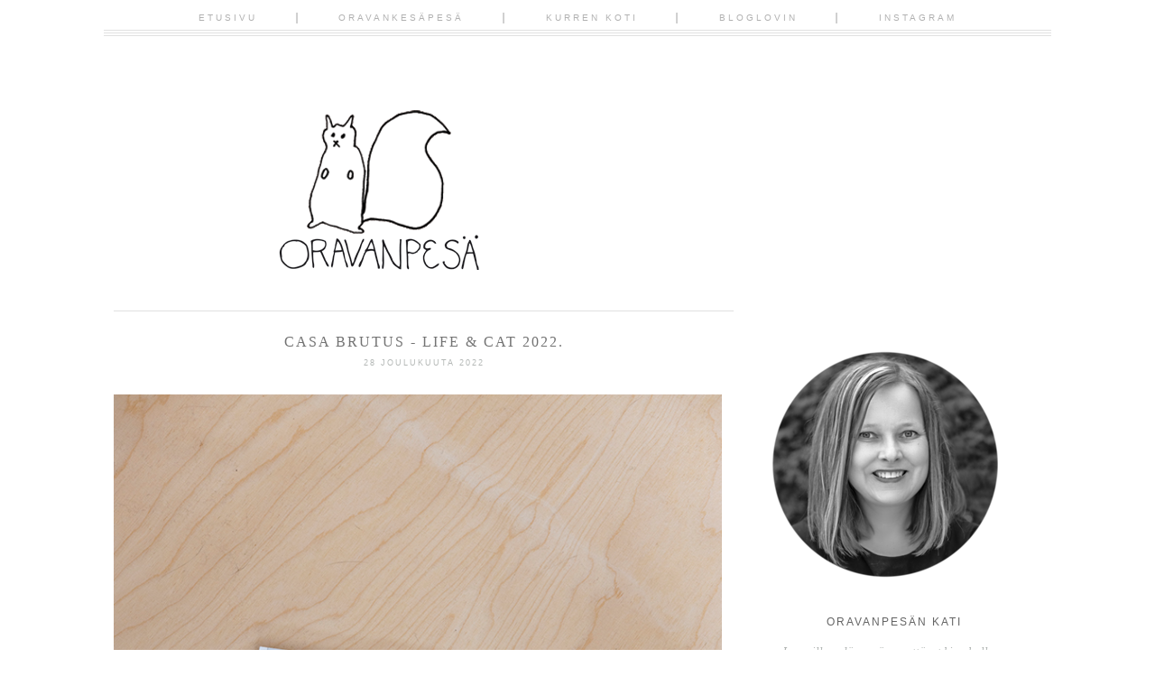

--- FILE ---
content_type: text/html; charset=UTF-8
request_url: https://www.oravanpesa.net/2022/12/casa-brutus-life-cat-2022.html
body_size: 21454
content:
<!DOCTYPE html>
<html class='v2' dir='ltr' xmlns='http://www.w3.org/1999/xhtml' xmlns:b='http://www.google.com/2005/gml/b' xmlns:data='http://www.google.com/2005/gml/data' xmlns:expr='http://www.google.com/2005/gml/expr' xmlns:og='http://ogp.me/ns#'>
<head>
<link href='https://www.blogger.com/static/v1/widgets/335934321-css_bundle_v2.css' rel='stylesheet' type='text/css'/>
<meta content='db7db6d29afefbb152e2528fb82627ed' name='p:domain_verify'/>
<meta content='CASA BRUTUS - LIFE & CAT 2022.' property='og:title'/>
<meta content='Oravanpesä' property='og:site_name'/>
<meta content='https://www.oravanpesa.net/2022/12/casa-brutus-life-cat-2022.html' property='og:url'/>
<meta content='article' property='og:type'/>
<meta content='https://blogger.googleusercontent.com/img/b/R29vZ2xl/AVvXsEgUf3WioxsKHSW45AP4U17fi3_diCtxfxAwJsTN8gZl2qZ0BITBK-TntBj9F_08BWc8m15vTINM_P_i-48ShQ-SBgjbpwlygV_2VPoGKH6qIVLAgN5R6Z4Wmr75grcbzQuNKiCvYUDVzTDQqsOIt5yT8MG6B8-TETKNauunFQLgEbS1lRtP0cYKZ0RV/s72-c/8262_oravanpesa_casa_brutus_life_cat.jpg' property='og:image'/>
<meta content='dynamic' name='blogger-template'/>
<meta content='width=1100' name='viewport'/>
<meta content='text/html; charset=UTF-8' http-equiv='Content-Type'/>
<meta content='blogger' name='generator'/>
<link href='https://www.oravanpesa.net/favicon.ico' rel='icon' type='image/x-icon'/>
<link href='https://www.oravanpesa.net/2022/12/casa-brutus-life-cat-2022.html' rel='canonical'/>
<link rel="alternate" type="application/atom+xml" title="Oravanpesä - Atom" href="https://www.oravanpesa.net/feeds/posts/default" />
<link rel="alternate" type="application/rss+xml" title="Oravanpesä - RSS" href="https://www.oravanpesa.net/feeds/posts/default?alt=rss" />
<link rel="service.post" type="application/atom+xml" title="Oravanpesä - Atom" href="https://www.blogger.com/feeds/2022634871986337500/posts/default" />

<link rel="alternate" type="application/atom+xml" title="Oravanpesä - Atom" href="https://www.oravanpesa.net/feeds/5053711640277081124/comments/default" />
<!--Can't find substitution for tag [blog.ieCssRetrofitLinks]-->
<link href='https://blogger.googleusercontent.com/img/b/R29vZ2xl/AVvXsEgUf3WioxsKHSW45AP4U17fi3_diCtxfxAwJsTN8gZl2qZ0BITBK-TntBj9F_08BWc8m15vTINM_P_i-48ShQ-SBgjbpwlygV_2VPoGKH6qIVLAgN5R6Z4Wmr75grcbzQuNKiCvYUDVzTDQqsOIt5yT8MG6B8-TETKNauunFQLgEbS1lRtP0cYKZ0RV/s16000/8262_oravanpesa_casa_brutus_life_cat.jpg' rel='image_src'/>
<meta content='https://www.oravanpesa.net/2022/12/casa-brutus-life-cat-2022.html' property='og:url'/>
<meta content='CASA BRUTUS - LIFE &amp; CAT 2022.' property='og:title'/>
<meta content='Oravanpesän Kati on Japanille sydämensä menettänyt kissahullu siirtolapuutarhuri, joka rakastaa erityisesti kasveja, kirppiksiä ja lakritsia.' property='og:description'/>
<meta content='https://blogger.googleusercontent.com/img/b/R29vZ2xl/AVvXsEgUf3WioxsKHSW45AP4U17fi3_diCtxfxAwJsTN8gZl2qZ0BITBK-TntBj9F_08BWc8m15vTINM_P_i-48ShQ-SBgjbpwlygV_2VPoGKH6qIVLAgN5R6Z4Wmr75grcbzQuNKiCvYUDVzTDQqsOIt5yT8MG6B8-TETKNauunFQLgEbS1lRtP0cYKZ0RV/w1200-h630-p-k-no-nu/8262_oravanpesa_casa_brutus_life_cat.jpg' property='og:image'/>
<title>Oravanpesä: CASA BRUTUS - LIFE & CAT 2022.</title>
<style id='page-skin-1' type='text/css'><!--
/*
-----------------------------------------------
Blogger Template Style
Name:     Mary Lou
Designer: Mlekoshi Playground
URL:      http://playground.mlekoshi.com
----------------------------------------------- */
/* Variable definitions
====================
<Variable name="keycolor" description="Main Color" type="color" default="#66bbdd"/>
<Group description="Page Text" selector="body">
<Variable name="body.font" description="Font" type="font"
default="italic normal 13px 'PT Serif', serif" />
<Variable name="body.text.color" description="Text Color" type="color" default="#737373"/>
</Group>
<Group description="Backgrounds" selector=".body-fauxcolumns-outer">
<Variable name="body.background.color" description="Outer Background" type="color" default="#ffffff"/>
<Variable name="content.background.color" description="Main Background" type="color" default="#ffffff"/>
<Variable name="header.background.color" description="Header Background" type="color" default="transparent"/>
</Group>
<Group description="Links" selector=".main-outer">
<Variable name="link.color" description="Link Color" type="color" default="#b4b8b6"/>
<Variable name="link.visited.color" description="Visited Color" type="color" default="#b4b8b6" />
<Variable name="link.hover.color" description="Hover Color" type="color" default="#b4b8b6" />
</Group>
<Group description="Blog Title" selector=".header h1">
<Variable name="header.font" description="Font" type="font" default="normal lighter 82px 'Josefin Sans', sans-serif"  />
<Variable name="header.text.color" description="Title Color" type="color" default="#484848"/>
</Group>
<Group description="Blog Description" selector=".header .description">
<Variable name="description.font" description="Font" type="font" default="normal normal 13px 'Raleway', sans-serif"/>
<Variable name="description.text.color" description="Description Color" type="color"
default="#484848"/>
</Group>
<Group description="Tabs Text" selector=".tabs-inner .widget li a">
<Variable name="tabs.font" description="Font" type="font"
default="normal bolder 11px 'Raleway', sans-serif" />
<Variable name="tabs.text.color" description="Text Color" type="color" default="#b1b1b1"/>
<Variable name="tabs.selected.text.color" description="Selected Color" type="color" default="#484848"/>
</Group>
<Group description="Tabs Background" selector=".tabs-outer .PageList">
<Variable name="tabs.background.color" description="Background Color" type="color" default="transparent"/>
<Variable name="tabs.selected.background.color" description="Selected Color" type="color" default="transparent"/>
</Group>
<Group description="Post Title" selector="h3.post-title, .comments h4">
<Variable name="post.title.font" description="Font" type="font"
default="italic normal 16px 'PT Serif', serif"/>
<Variable name="post.title.text.color" description="Post title color" type="color" default="#6f6f6f" />
</Group>
<Group description="Date Header" selector=".date-header">
<Variable name="date.header.color" description="Text Color" type="color" default="#b4b8b6"/>
<Variable name="date.header.font" description="Font" type="font" default="normal normal 9px 'Raleway', sans-serif" />
<Variable name="date.header.background.color" description="Background Color" type="color" default="transparent"/>
</Group>
<Group description="Post Footer" selector=".post-footer">
<Variable name="post.footer.text.color" description="Text Color" type="color" default="#cecece" />
<Variable name="post.footer.font" description="Font" type="font" default="normal bolder 10px 'Raleway', sans-serif" />
</Group>
<Group description="Gadgets" selector="h2">
<Variable name="widget.title.font" description="Title Font" type="font"
default="normal normal 12px 'Raleway', sans-serif"/>
<Variable name="widget.title.text.color" description="Title Color" type="color" default="#646464"/>
<Variable name="widget.alternate.text.color" description="Alternate Color" type="color" default="#646464" />
</Group>
<Group description="Sidebar" selector=".sidebar">
<Variable name="sidebar.text.color" description="Sidebar text color" type="color" default="#aeb2b0"/>
</Group>
<Group description="Images" selector=".main-inner">
<Variable name="image.background.color" description="Background Color" type="color" default="#ffffff"/>
<Variable name="image.border.color" description="Border Color" type="color" default="#eeeeee"/>
<Variable name="image.text.color" description="Caption Text Color" type="color" default="#737373"/>
</Group>
<Group description="Accents" selector=".content-inner">
<Variable name="body.rule.color" description="Separator Line Color" type="color" default="#eeeeee"/>
</Group>
<Variable name="body.background" description="Body Background" type="background"
color="#ffffff" default="$(color) none repeat scroll top center"/>
<Variable name="body.background.override" description="Body Background Override" type="string" default=""/>
<Variable name="content.background.color.selector" description="Content Background Color Selector" type="string" default=".content-inner"/>
<Variable name="content.padding" description="Content Padding" type="length" default="10px"/>
<Variable name="content.padding.horizontal" description="Content Horizontal Padding" type="length" default="4px"/>
<Variable name="content.shadow.spread" description="Content Shadow Spread" type="length" default="40px"/>
<Variable name="content.shadow.spread.webkit" description="Content Shadow Spread (WebKit)" type="length" default="5px"/>
<Variable name="content.shadow.spread.ie" description="Content Shadow Spread (IE)" type="length" default="10px"/>
<Variable name="main.border.width" description="Main Border Width" type="length" default="0"/>
<Variable name="header.background.gradient" description="Header Gradient" type="url" default="none" />
<Variable name="header.shadow.offset.left" description="Header Shadow Offset Left" type="length" default="-1px"/>
<Variable name="header.shadow.offset.top" description="Header Shadow Offset Top" type="length" default="-1px"/>
<Variable name="header.shadow.spread" description="Header Shadow Spread" type="length" default="1px"/>
<Variable name="header.padding" description="Header Padding" type="length" default="0px"/>
<Variable name="description.text.size" description="Description Text Size" type="string" default="140%"/>
<Variable name="date.header.padding" description="Date Header Padding" type="string" default="inherit"/>
<Variable name="date.header.margin" description="Date Header Margin" type="string" default="inherit"/>
<Variable name="post.margin.bottom" description="Post Bottom Margin" type="length" default="25px"/>
<Variable name="image.border.small.size" description="Image Border Small Size" type="length" default="2px"/>
<Variable name="image.border.large.size" description="Image Border Large Size" type="length" default="0px"/>
<Variable name="page.width.selector" description="Page Width Selector" type="string" default=".region-inner"/>
<Variable name="page.width" description="Page Width" type="string" default="auto"/>
<Variable name="main.section.margin" description="Main Section Margin" type="length" default="0px"/>
<Variable name="main.padding" description="Main Padding" type="length" default="7px"/>
<Variable name="main.padding.top" description="Main Padding Top" type="length" default="30px"/>
<Variable name="main.padding.bottom" description="Main Padding Bottom" type="length" default="30px"/>
<Variable name="paging.background"
color="#ffffff"
description="Background of blog paging area" type="background"
default="transparent none no-repeat scroll top center"/>
<Variable name="footer.bevel" description="Bevel border length of footer" type="length" default="0"/>
<Variable name="mobile.background.overlay" description="Mobile Background Overlay" type="string"
default="transparent none repeat scroll top left"/>
<Variable name="mobile.background.size" description="Mobile Background Size" type="string" default="auto"/>
<Variable name="mobile.button.color" description="Mobile Button Color" type="color" default="#ffffff" />
*/
/* Content
----------------------------------------------- */
/*
@import url(http://fonts.googleapis.com/css?family=Meddon);
@import url(http://fonts.googleapis.com/css?family=Playfair+Display:400italic);
@import url(http://fonts.googleapis.com/css?family=Libre+Baskerville:400italic);
@import url(http://fonts.googleapis.com/css?family=Josefin+Slab:400);
@import url(http://fonts.googleapis.com/css?family=Cedarville+Cursive);
@import url(http://fonts.googleapis.com/css?family=Amatic+SC);
@import url(http://fonts.googleapis.com/css?family=Sacramento);
@import url(http://fonts.googleapis.com/css?family=Open+Sans:400);
*/
@import url(https://lh3.googleusercontent.com/blogger_img_proxy/AEn0k_uAp23Hs4SCd2Tuobu6gqUKWXJxzLR0l7q8LnSnuzXKZm7GjD3gGCkxqCLM3FtGTA12dJby7tAhJcSWeYmZfqgtc1FHMs45zvHrGZA_5yAyZT_m0MzTm6X8sw=s0-d);
@import url(https://lh3.googleusercontent.com/blogger_img_proxy/AEn0k_sUrvPCjYsW2JHvuLuC9G6Y0PFBYzFX5_GBYFE5nJgEwLMf5RvfuXTuh00DVD4sfnViLdcxjE14elHthzL-Af54Lg-LRta0KwBjTcP6H6QedI4A9XYMRjGC8lU=s0-d);
@import url(https://lh3.googleusercontent.com/blogger_img_proxy/AEn0k_u8ayP6ZRkoGRhZ4_dXpa6giPZDoXOqIpV6WpHV-TYb7QV-iT1P7DV248CcvENgx6Txv6Ip6cI2j40WpW-0D58ST03wMYdWipwPrp9PWzHp6WzBYeEmz6t6PPJAp3TCaA=s0-d);
/*
font-family: 'Playfair Display', serif;
font-family: 'Libre Baskerville', serif;
font-family: 'PT Serif', serif;
font-family: 'Cedarville Cursive', cursive;
font-family: 'Amatic SC', cursive;
font-family: 'Josefin Slab', serif;
font-family: 'Raleway', sans-serif;
font-family: 'Sacramento', sans-serif;
font-family: 'Open Sans', sans-serif;
*/
body {
font: italic normal 13px 'PT Serif', serif;
color: #737373;
background: #ffffff none repeat scroll top center;
padding: 0 40px 40px 40px;
line-height:1.7;
}
body .navbar{
display: none;
}
html body .region-inner {
min-width: 0;
max-width: 100%;
width: auto;
}
.content-fauxborder-left{
padding: 0;
background: none repeat-y left;
}
.content-fauxborder-right{
background: none repeat-y right;
width: 0px;
}
.content-cap-bottom{
background: none repeat-x left;
margin: 0 24px;
height: 12px;
}
body.mobile .content-cap-bottom{
margin: 0 15px;
}
.attribution_mlekoshi{
text-align: center;
letter-spacing: 2px;
text-transform: uppercase;
font-family: sans-serif;
font-size:9px;
height:27px;
width:100%;
max-width:880px;
text-align:right;
margin:10px auto 0px auto;
font-style:normal;
}
.attribution_mlekoshi a, .attribution_mlekoshi:hover{
color: #dadada !important;
}
.attribution_mlekoshi img{
margin-bottom:-9px;
}
a:link {
text-decoration:none;
color: #b4b8b6;
}
a:visited {
text-decoration:none;
color: #b4b8b6;
}
a:hover {
text-decoration:underline;
color: #b4b8b6;
}
.body-fauxcolumn-outer .fauxcolumn-inner {
_background-image: none;
}
.body-fauxcolumn-outer .cap-top {
}
.body-fauxcolumn-outer .cap-top .cap-left {
width: 100%;
_background-image: none;
}
.content-outer {
margin-bottom: 1px;
}
.content-inner {
padding: 10px 4px;
padding-top:114px;
border-top:none !important;
}
.content-inner {
background-color: #ffffff;
border-bottom:2px solid #ffffff;
}
/* Header
----------------------------------------------- */
.header-outer {
background: transparent none no-repeat top;
_background-image: none;
}
.Header h1 {
font: normal lighter 82px 'Josefin Sans', sans-serif;
color: #484848;
text-align: center;
line-height: 1.2;
letter-spacing: 1px;
text-transform: uppercase;
}
body.mobile .Header h1{
font-size:60px;
}
.Header h1 a {
color: #484848;
}
.Header .description {
font: normal normal 13px 'Raleway', sans-serif;
color: #484848;
text-align: center;
margin-top: 0px;
line-height:1;
letter-spacing: 2px;
text-transform: uppercase;
}
.mobile .Header .description {
font-size:13px;
width:100%;
text-align: center;
position: static;
}
#header-inner{
position: relative;
min-height: 176px;
}
.mobile #header-inner {
background:none;
}
.header-inner .Header .titlewrapper {
padding: 0px;
}
.header-inner .Header .descriptionwrapper {
padding: 0px;
}
/* Tabs
----------------------------------------------- */
.tabs-outer{
position:fixed;
top:0px;
left:0px;
width:100%;
z-index:100;
}
.tabs-inner .section:first-child {
}
.tabs-inner .section:first-child ul {
}
.tabs-inner, .tabs-inner > .section{
padding: 0 !important;
margin: 0 !important;
}
.tabs-inner .widget ul {
text-align:center;
padding-bottom: 13px;
padding-top:11px;
background: #FFF url(https://blogger.googleusercontent.com/img/b/R29vZ2xl/AVvXsEiwbIK6AbhoIhfnowJCJeWi0rbBXs_V0ghQjPePehakh7mHbF47uL5Yhrv7pc-wMWCFhrkG87CKVt5wTloY5g63H9A1j32PEIrMjm5uBsT6KtsKScOz1KUv6SpWwZ0-ZZbemYVrwX8_0fT_/s1600/menu_lines.png) bottom repeat-x;
margin: 0 auto;
}
.tabs-inner .widget li  {
float:none;
display:inline-block;
zoom:1;
}
.tabs-inner .widget li:after{
content: "|";
}
.tabs-inner .widget li:last-child:after{
content: "";
}
.tabs-inner .widget li a {
display: inline-block;
padding: .2em 4em;
font: normal normal 80% 'Raleway', sans-serif;
color: #b1b1b1;
text-transform: uppercase;
letter-spacing: 3px;
}
.tabs-inner .widget li:first-child a {
}
.tabs-inner .widget li.selected a, .tabs-inner .widget li a:hover {
color: #484848;
background-color: transparent;
text-decoration: none;
}
/* Columns
----------------------------------------------- */
.main-outer {
border-top: 0 solid #eeeeee;
}
.fauxcolumn-left-outer .fauxcolumn-inner {
/*border-right: 1px solid #eeeeee;*/
}
.fauxcolumn-right-outer .fauxcolumn-inner {
/*border-left: 1px solid #eeeeee;*/
}
.status-msg-border{
border:none !important;
opacity: 1 !important;
filter: alpha(opacity=1) !important;
-moz-opacity: 1 !important;
}
.status-msg-bg {
background: #f3f3f3 !important;
opacity:1 !important;
filter: alpha(opacity=100) !important;
-moz-opacity: 1 !important;
}
/* Headings
----------------------------------------------- */
.widget h2 {
margin: 0 auto 17px auto;
font: normal normal 12px 'Raleway', sans-serif;
color: #646464;
text-align: center;
letter-spacing: 2px;
text-transform: uppercase;
}
/* Widgets
----------------------------------------------- */
.column-right-inner aside{
width:270px;
border:solid #ffffff 1px;
margin-left:20px;
padding:44px 0;
}
.mobile .column-right-inner aside{
border: none;
padding-top: 0px;
}
.widget .zippy {
color: #7b7b7b;
}
.widget .popular-posts ul {
list-style: none;
}
/* ----- about ------ */
.widget.Profile {
width:200px;
margin: 0 auto !important;
}
.widget.Profile .widget-content > a .test {
display: block;
width: 200px;
height: 200px;
/*background: url(https://blogger.googleusercontent.com/img/b/R29vZ2xl/AVvXsEi9oLeMe1Kpm_Ap9Jz434QTGy2c5b7SUNl5qpI0yUw2zScMohuU5yn4SR081VRcdsOIxw4Der1ztqYg9ASXSyEO-TtyxTyfI6qExi1Ds-0weRGCCuM7ZhXO_ifrOOCUwIlZqsYC5PA7RTWc/s1600/picture_frame.png) top no-repeat;*/
position: absolute;
top: 0px;
left: 0px;
z-index: 10;
}
.widget.Profile .widget-content > a .mask {
display: block;
position:absolute;
top:0px;
left:0px;
width: 197px;
height:197px;
overflow:hidden;
}
.widget.Profile .widget-content > a img.profile-img{
min-width: 195px !important;
min-height: 195px !important;
max-width:195px;
margin-bottom:23px;
position: absolute;
top:1px;
left:1px;
border-radius:200px;
margin: 0 !important;
}
.widget.Profile  .widget-content {
position: relative;
padding-top:185px;
}
.widget.Profile {
margin-bottom:0px;
}
/* ------------------- text ------------------- */
.widget.Text h2.title{
margin-top:37px;
}
.widget.Text .widget-content {
text-align: center;
padding: 0px 10px;
}
#ArchiveList a, .post-count {
color: #aeb2b0;
}
#ArchiveList{
margin-left: 16%;
}
.widget.BlogArchive ul.hierarchy{
padding-left:10px !important;
}
.BlogArchive #ArchiveList ul.posts li{
padding-top:5px;
}
.widget input::-webkit-input-placeholder{
}
.widget .gsc-search-box input[type="text"]{
padding-top: 8px;
}
.FollowByEmail input[type="text"]{
}
.widget.CustomSearch, .widget.FollowByEmail{
min-height:109px;
}
.widget .gsc-search-box table{
}
.widget form table{
height: 38px;
border-top: 1px solid #d4d4d4;
border-bottom: 1px solid #d4d4d4;
width: 214px;
margin: 0 auto;
height:38px;
}
.widget .gsc-search-box input[type="submit"]{
width:35px;height:35px;
top:-1px;
background: url(https://blogger.googleusercontent.com/img/b/R29vZ2xl/AVvXsEgB0cG5zQfMbNDGuILrl-7P8h9Ug1LC1y9FI5B4e3upUN8rRDvzYYnPoH3H1uCuz8k10dEVRStKEDsE4o5gULyxUMcdyyehMwwhXnW_KN87NJc3g8OwrWrmWrQiucSGcfG5YDnWIJJIfQNX/s1600/search_ico.png) center no-repeat !important;
}
table.gsc-search-box td.gsc-input {
padding-right: 0px !important;
}
.widget input[type="text"]:focus{
outline: none;
}
.widget input[type="submit"], .FollowByEmail .follow-by-email-inner .follow-by-email-submit input[type="submit"] {
background: url(https://blogger.googleusercontent.com/img/b/R29vZ2xl/AVvXsEjwB3UYxxpY7jX6HQTndRRyylbbMlFup3D-RQLAevnRhatrLeT9NkK2ou46e0KVV6MjvvBBTq-lHx0suf6PVmgwNdJUZeZfZ5r0jZ-mruHeU5XjFQ-S3oBN7OBKxRNKlCN3fpS4NRQo3WxJ/s1600/go_ico.png) center no-repeat !important;
border:none !important;
border-radius: 0 !important;
-webkit-appearance: none;
width: 55px !important;
height: 36px !important;
color:white !important;
font-size:27px !important;
cursor:pointer ;
font-weight:bold;
margin-left:0px !important;
text-align: left;
padding-left: 10px;
position:absolute;
top: 2px;
right: 0px;
overflow:hidden;
text-indent: 200px;
white-space: nowrap;
}
.widget input[type="text"]{
border: none !important;
padding:3px 0px;
width:100%;
height: 19px !important;
font-size:13px !important;
-webkit-appearance: none;
border-radius:0;
-webkit-border-radius:0px;
text-align: left;
margin-top:1px;
margin-left:24px;
background: none;
font: italic normal 13px 'PT Serif', serif !important;
color: #737373;
}
.widget form table.gsc-branding{
display:none;
}
tr, table, form{
position: relative;
}
.gsc-search-box tr {
display:block;
}
.widget.LinkList .widget-content{
margin: 0 19px;
position:relative;
left:12px;
}
.widget.LinkList ul{
list-style:none;
padding: 0px;
margin-top:48px;
padding-top: 25px;width:214px;
border-top:1px solid #d4d4d4;
text-align: center;
}
.widget.LinkList li{
display:inline-block;
zoom: 1;
}
.widget.LinkList ul li > a{
width: 21px;
height: 21px;
display:block;
overflow:hidden;
text-indent: -9999px;
margin: 0 3px;
}
.widget.LinkList ul li:last-child{
width:100%;
}
.widget.LinkList a[href^="http://www.facebook.com"],
.widget.LinkList a[href^="https://www.facebook.com"],
.widget.LinkList a[href^="http://facebook.com"],
.widget.LinkList a[href^="https://facebook.com"]{
background: url(https://blogger.googleusercontent.com/img/b/R29vZ2xl/AVvXsEip_XZMpAPUe4t7NPUUXYFKRxXaV2R0H5u6OKFcX_fGmmOKxqhFgqIO939oIbeYmrQ_rtCsUBEqqkChjUIe5y0XeYOh7h7TmWPh_9DKwMT9wvvkuJ0ubV2YvJ-aXb2SCxnSrTWHlNaT_x3e/s1600/facebook_ico.png) center no-repeat;
}
.widget.LinkList a[href^="http://flickr.com"],
.widget.LinkList a[href^="http://www.flickr.com"],
.widget.LinkList a[href^="https://flickr.com"],
.widget.LinkList a[href^="https://www.flickr.com"]{
background: url(https://blogger.googleusercontent.com/img/b/R29vZ2xl/AVvXsEjRFPXXT-2i2cyF87luxRt8GFvciaK6roTKIF1PHai2XHZJJOVxrmNWZYvvW_zV2V11qzlaUPlSfaOBPiUEX4yINCy8WkI2a0lgvydmTImVbFPQLDPT8yZL3ij-hCHbRPAlDRbIz-ypPDqo/s1600/flickr_ico.png) center no-repeat;
}
.widget.LinkList a[href^="https://plus.google.com"],
.widget.LinkList a[href^="http://plus.google.com"]{
background: url(https://blogger.googleusercontent.com/img/b/R29vZ2xl/AVvXsEi7adGW8JvXiVFwlz8TiSM5ykDQtBBL0iIextrIUS4Q0KsjavwFhZwguwAoAL9YEaKo_1q5-kLZi7t8RxHmvASrgaIriMPakeWR34zxaKTWkUaXS43dyeORdYvQt3vPhdfnx5L_w6mwOgHT/s1600/g+_ico.png) center no-repeat;
}
.widget.LinkList a[href^="http://instagram.com"],
.widget.LinkList a[href^="http://www.instagram.com"] {
background: url(https://blogger.googleusercontent.com/img/b/R29vZ2xl/AVvXsEhPV_6ttca9qyI0M8zW-c76prUYoEGJBkLqA92WdHs0CvJukSIzuV2ysnvqBMNPbs2N8pQFTBbdzSpvGS7FYK_jlaxbpWbFlLWFn238dKx2xEwa9eNPBEMYtafbsn9qWpygw__DvNE3WBzx/s1600/instagram_ico.png) center no-repeat;
}
.widget.LinkList a[href^="http://pinterest.com"],
.widget.LinkList a[href^="http://www.pinterest.com"],
.widget.LinkList a[href^="https://pinterest.com"],
.widget.LinkList a[href^="https://www.pinterest.com"]{
background: url(https://blogger.googleusercontent.com/img/b/R29vZ2xl/AVvXsEhAzXPsvbU6O5oT0zA7L4J9y3mlIEwgF-fi43grMzqdBmL16PMtTahJ5wXRHSSs5S_76XztlYFk8keb92j6VeltCsPrHsZAKFmklNDVZwAJuoBCUdguIQ1ich6U49ZuGXMTZzeuWGSWHu54/s1600/pinterest_ico.png) center no-repeat;
}
.widget.LinkList a[href^="http://twitter.com"],
.widget.LinkList a[href^="https://twitter.com"],
.widget.LinkList a[href^="http://www.twitter.com"],
.widget.LinkList a[href^="https://www.twitter.com"]{
background: url(https://blogger.googleusercontent.com/img/b/R29vZ2xl/AVvXsEiAhystFxaJKXpvbgkl7yc3PrbbVBgTeBtsPzK2VMj2Xh26yKKXXz1IeHmIWU6dcT27-KxSgtJd1zh5a2Wl0fH19vmW4vFuH6qFAEngOEh1QZIe5IOxY5f6yaIjK_717hjhjlRcU6OzYtQ8/s1600/twitter_ico.png) center no-repeat;
}
.sidebar .widget {
color: #aeb2b0;
}
.sidebar.section{
margin:0 !important;
}
/*---------------------- SHARE -------------------*/
.shareButton{
position: absolute;
top: 3px;
left: 50%;
margin-left:-21px;
width:41px;
text-align: center;
}
.post-share-buttons{
display: none;
}
.shareButton > div >a{
vertical-align: top;
}
/* Posts
----------------------------------------------- */
.date-header span {
background-color: transparent;
color: #b4b8b6;
font: normal normal 9px 'Raleway', sans-serif;
padding: inherit;
letter-spacing: 2px;
margin: inherit;
text-transform: uppercase;
}
h2.date-header{
text-align: center;
line-height:0.5;
margin-bottom: 30px !important;
margin-top:9px;
letter-spacing: 3px;
}
.mobile h2.date-header{
text-align: left;
}
.main-inner {
padding-top: 30px;
padding-bottom: 30px;
}
.main-inner .column-center-inner {
padding: 0 7px;
}
.main-inner .column-center-inner .section {
margin: 0 0px;
}
#main{
border-top:1px solid #e1e1e1;
}
.post {
margin: 0 0 25px 0;
}
h3.post-title{
text-align:center;
}
h3.post-title a, h3.post-title a:hover{
color: #6f6f6f;
}
h3.post-title, .comments h4 {
font: normal normal 16px 'PT Serif', serif;
margin: 25px 0 0;
letter-spacing: 2px;
}
.post-body {
line-height:1.7;
position: relative;
}
.post-body img, .post-body .tr-caption-container, .Profile img, .Image img,
.BlogList .item-thumbnail img {
/*  padding: 2px;
background: #ffffff;
border: 1px solid #eeeeee;
-moz-box-shadow: 1px 1px 5px rgba(0, 0, 0, .1);
-webkit-box-shadow: 1px 1px 5px rgba(0, 0, 0, .1);
box-shadow: 1px 1px 5px rgba(0, 0, 0, .1);*/
}
.post-body img, .post-body .tr-caption-container {
padding: 0px;
max-width:100%;
}
.post-body .tr-caption-container {
color: #737373;
}
.post-body .tr-caption-container img {
padding: 0;
background: transparent;
border: none;
-moz-box-shadow: 0 0 0 rgba(0, 0, 0, .1);
-webkit-box-shadow: 0 0 0 rgba(0, 0, 0, .1);
box-shadow: 0 0 0 rgba(0, 0, 0, .1);
}
.post-header {
margin: 0 0 1.5em;
line-height: 1.6;
font-size: 90%;
}
.post-outer{
margin-bottom: 80px;
}
.post-footer {
margin: 20px -2px 0;
font: normal bolder 10px 'Raleway', sans-serif;
color: #cecece;
line-height: 1.6;
min-height:28px;
position: relative;
padding-top:5px;
text-transform: uppercase;
border-top:1px solid #d4d4d4;
letter-spacing: 2px;
}
.post-footer a{
color:inherit;
}
#comments .comment-author {
padding-top: 1.5em;
border-top: 1px solid #eeeeee;
background-position: 0 1.5em;
}
#comments .comment-author:first-child {
padding-top: 0;
border-top: none;
}
.avatar-image-container {
margin: .2em 0 0;
}
#comments .avatar-image-container img {
border: 1px solid #eeeeee;
}
.post-comment-link{
text-align:right;
position:absolute;
top:3px;
right:0px;
}
.post-icons {
position: absolute;
left: 50%;
margin-left: 31px;
top: 3px;
}
.post-timestamp{
margin-left:0 !important;
}
.post-footer-line > *{
margin-right: 0 !important;
}
/* Comments
----------------------------------------------- */
.comments .comments-content .icon.blog-author {
background-repeat: no-repeat;
background-image: url([data-uri]);
}
.comments .comments-content .loadmore a {
border-top: 1px solid #646464;
border-bottom: 1px solid #646464;
}
.comments .comment-thread.inline-thread {
}
.comments .continue {
border-top: 2px solid #646464;
}
/* Accents
---------------------------------------------- */
.section-columns td.columns-cell {
}
.blog-pager {
background: transparent none no-repeat scroll top center;
}
.blog-pager-older-link, .home-link,
.blog-pager-newer-link {
background-color: #ffffff;
padding: 5px;
}
.footer-outer {
border-top: 0 dashed #bbbbbb;
}
/* Mobile
----------------------------------------------- */
body.mobile  {
background-size: auto;
}
.mobile .body-fauxcolumn-outer {
background: transparent none repeat scroll top left;
}
.mobile .body-fauxcolumn-outer .cap-top {
background-size: 100% auto;
}
.mobile .content-outer {
-webkit-box-shadow: 0 0 3px rgba(0, 0, 0, .15);
box-shadow: 0 0 3px rgba(0, 0, 0, .15);
}
body.mobile .AdSense {
margin: 0 -40px;
}
.mobile .tabs-inner .widget ul {
margin-left: 0;
margin-right: 0;
}
.mobile .post {
margin: 0;
}
.mobile .main-inner .column-center-inner .section {
margin: 0;
}
.mobile .date-header span {
padding: 0.1em 10px;
margin: 0 -10px;
}
.mobile h3.post-title {
margin: 0;
}
.mobile .blog-pager {
background: transparent none no-repeat scroll top center;
}
.mobile .footer-outer {
border-top: none;
}
.mobile .main-inner, .mobile .footer-inner {
background-color: #ffffff;
}
.mobile-index-contents {
color: #737373;
}
.mobile-link-button {
background-color: #b4b8b6;
}
.mobile-link-button a:link, .mobile-link-button a:visited {
color: #ffffff;
}
.mobile .tabs-inner .section:first-child {
border-top: none;
}
.mobile .tabs-inner .PageList .widget-content {
background-color: transparent;
color: #484848;
}
.mobile .tabs-inner .PageList .widget-content .pagelist-arrow {
}

--></style>
<style id='template-skin-1' type='text/css'><!--
body {
min-width: 1050px;
}
.content-outer, .content-fauxcolumn-outer, .region-inner {
min-width: 1050px;
max-width: 1050px;
_width: 1050px;
}
.main-inner .columns {
padding-left: 0;
padding-right: 341px;
}
.main-inner .fauxcolumn-center-outer {
left: 0;
right: 341px;
/* IE6 does not respect left and right together */
_width: expression(this.parentNode.offsetWidth -
parseInt("0") -
parseInt("341px") + 'px');
}
.main-inner .fauxcolumn-left-outer {
width: 0;
}
.main-inner .fauxcolumn-right-outer {
width: 341px;
}
.main-inner .column-left-outer {
width: 0;
right: 100%;
margin-left: -0;
}
.main-inner .column-right-outer {
width: 341px;
margin-right: -341px;
}
#layout {
min-width: 0;
}
#layout .content-outer {
min-width: 0;
width: 800px;
}
#layout .region-inner {
min-width: 0;
width: auto;
}
/*      mlekoshi        */
.tabs-inner .widget ul {
max-width: 1050px;
}
--></style>
<!-- Google tag (gtag.js) -->
<script async='true' src='https://www.googletagmanager.com/gtag/js?id=G-HQ2DTFTP1F'></script>
<script>
        window.dataLayer = window.dataLayer || [];
        function gtag(){dataLayer.push(arguments);}
        gtag('js', new Date());
        gtag('config', 'G-HQ2DTFTP1F');
      </script>
<link href='https://www.blogger.com/dyn-css/authorization.css?targetBlogID=2022634871986337500&amp;zx=e4d9837d-c64e-4682-8616-11e27b7b9ba2' media='none' onload='if(media!=&#39;all&#39;)media=&#39;all&#39;' rel='stylesheet'/><noscript><link href='https://www.blogger.com/dyn-css/authorization.css?targetBlogID=2022634871986337500&amp;zx=e4d9837d-c64e-4682-8616-11e27b7b9ba2' rel='stylesheet'/></noscript>
<meta name='google-adsense-platform-account' content='ca-host-pub-1556223355139109'/>
<meta name='google-adsense-platform-domain' content='blogspot.com'/>

</head>
<body class='loading'>
<div class='navbar no-items section' id='navbar'>
</div>
<div class='body-fauxcolumns'>
<div class='fauxcolumn-outer body-fauxcolumn-outer'>
<div class='cap-top'>
<div class='cap-left'></div>
<div class='cap-right'></div>
</div>
<div class='fauxborder-left'>
<div class='fauxborder-right'></div>
<div class='fauxcolumn-inner'>
</div>
</div>
<div class='cap-bottom'>
<div class='cap-left'></div>
<div class='cap-right'></div>
</div>
</div>
</div>
<div class='content'>
<div class='content-fauxcolumns'>
<div class='fauxcolumn-outer content-fauxcolumn-outer'>
<div class='cap-top'>
<div class='cap-left'></div>
<div class='cap-right'></div>
</div>
<div class='fauxborder-left'>
<div class='fauxborder-right'></div>
<div class='fauxcolumn-inner'>
</div>
</div>
<div class='cap-bottom'>
<div class='cap-left'></div>
<div class='cap-right'></div>
</div>
</div>
</div>
<div class='content-outer'>
<div class='content-cap-top cap-top'>
<div class='cap-left'></div>
<div class='cap-right'></div>
</div>
<div class='fauxborder-left content-fauxborder-left'>
<div class='fauxborder-right content-fauxborder-right'></div>
<div class='content-inner'>
<header>
<div class='header-outer'>
<div class='header-cap-top cap-top'>
<div class='cap-left'></div>
<div class='cap-right'></div>
</div>
<div class='fauxborder-left header-fauxborder-left'>
<div class='fauxborder-right header-fauxborder-right'></div>
<div class='region-inner header-inner'>
<div class='header section' id='header'><div class='widget Header' data-version='1' id='Header1'>
<div id='header-inner'>
<a href='https://www.oravanpesa.net/' style='display: block'>
<img alt='Oravanpesä' height='200px; ' id='Header1_headerimg' src='https://blogger.googleusercontent.com/img/b/R29vZ2xl/AVvXsEgA4z70YM6duhuodivWymUuEBiemz-YV7mNomujnn0UyrzsFDBLZJz3ZBJkKbXEbZu0VQ0y0vsfymuUvKwHj0Rb7qGX03CI5BwDWaBNuLrcb6-6HqrsxmtK4wkK4LOv30PYJTKURu36Fmj-/s1600/ORAVANPESA_header.png' style='display: block' width='600px; '/>
</a>
</div>
</div></div>
</div>
</div>
<div class='header-cap-bottom cap-bottom'>
<div class='cap-left'></div>
<div class='cap-right'></div>
</div>
</div>
</header>
<div class='tabs-outer'>
<div class='tabs-cap-top cap-top'>
<div class='cap-left'></div>
<div class='cap-right'></div>
</div>
<div class='fauxborder-left tabs-fauxborder-left'>
<div class='fauxborder-right tabs-fauxborder-right'></div>
<div class='region-inner tabs-inner'>
<div class='tabs section' id='crosscol'><div class='widget PageList' data-version='1' id='PageList1'>
<h2>Pages</h2>
<div class='widget-content'>
<ul>
<li><a href='https://www.oravanpesa.net/'>Etusivu</a></li>
<li><a href='http://oravankesapesa.blogspot.fi/'>Oravankesäpesä</a></li>
<li><a href='http://oravanpesa.tumblr.com'>Kurren koti</a></li>
<li><a href='http://www.bloglovin.com/blog/1331246'>Bloglovin</a></li>
<li><a href='https://instagram.com/oravanpesan_kati'>Instagram</a></li>
</ul>
<div class='clear'></div>
</div>
</div></div>
<div class='tabs no-items section' id='crosscol-overflow'></div>
</div>
</div>
<div class='tabs-cap-bottom cap-bottom'>
<div class='cap-left'></div>
<div class='cap-right'></div>
</div>
</div>
<div class='main-outer'>
<div class='main-cap-top cap-top'>
<div class='cap-left'></div>
<div class='cap-right'></div>
</div>
<div class='fauxborder-left main-fauxborder-left'>
<div class='fauxborder-right main-fauxborder-right'></div>
<div class='region-inner main-inner'>
<div class='columns fauxcolumns'>
<div class='fauxcolumn-outer fauxcolumn-center-outer'>
<div class='cap-top'>
<div class='cap-left'></div>
<div class='cap-right'></div>
</div>
<div class='fauxborder-left'>
<div class='fauxborder-right'></div>
<div class='fauxcolumn-inner'>
</div>
</div>
<div class='cap-bottom'>
<div class='cap-left'></div>
<div class='cap-right'></div>
</div>
</div>
<div class='fauxcolumn-outer fauxcolumn-left-outer'>
<div class='cap-top'>
<div class='cap-left'></div>
<div class='cap-right'></div>
</div>
<div class='fauxborder-left'>
<div class='fauxborder-right'></div>
<div class='fauxcolumn-inner'>
</div>
</div>
<div class='cap-bottom'>
<div class='cap-left'></div>
<div class='cap-right'></div>
</div>
</div>
<div class='fauxcolumn-outer fauxcolumn-right-outer'>
<div class='cap-top'>
<div class='cap-left'></div>
<div class='cap-right'></div>
</div>
<div class='fauxborder-left'>
<div class='fauxborder-right'></div>
<div class='fauxcolumn-inner'>
</div>
</div>
<div class='cap-bottom'>
<div class='cap-left'></div>
<div class='cap-right'></div>
</div>
</div>
<!-- corrects IE6 width calculation -->
<div class='columns-inner'>
<div class='column-center-outer'>
<div class='column-center-inner'>
<div class='main section' id='main'><div class='widget Blog' data-version='1' id='Blog1'>
<div class='blog-posts hfeed'>
<!--Can't find substitution for tag [defaultAdStart]-->

          <div class="date-outer">
        

          <div class="date-posts">
        
<div class='post-outer'>
<div class='post hentry' itemprop='blogPost' itemscope='itemscope' itemtype='http://schema.org/BlogPosting'>
<meta content='https://blogger.googleusercontent.com/img/b/R29vZ2xl/AVvXsEgUf3WioxsKHSW45AP4U17fi3_diCtxfxAwJsTN8gZl2qZ0BITBK-TntBj9F_08BWc8m15vTINM_P_i-48ShQ-SBgjbpwlygV_2VPoGKH6qIVLAgN5R6Z4Wmr75grcbzQuNKiCvYUDVzTDQqsOIt5yT8MG6B8-TETKNauunFQLgEbS1lRtP0cYKZ0RV/s16000/8262_oravanpesa_casa_brutus_life_cat.jpg' itemprop='image_url'/>
<meta content='2022634871986337500' itemprop='blogId'/>
<meta content='5053711640277081124' itemprop='postId'/>
<a name='5053711640277081124'></a>
<h3 class='post-title entry-title' itemprop='name'>
CASA BRUTUS - LIFE & CAT 2022.
</h3>
<h2 class='date-header'>
<span>
28 joulukuuta 2022
</span>
</h2>
<div class='post-header'>
<div class='post-header-line-1'></div>
</div>
<div class='post-body entry-content' id='post-body-5053711640277081124' itemprop='description articleBody'>
<div style="text-align: justify;">
</div>
<div style="text-align: center;">
<div class="separator" style="clear: both; text-align: justify;">
<a href="https://blogger.googleusercontent.com/img/b/R29vZ2xl/AVvXsEgUf3WioxsKHSW45AP4U17fi3_diCtxfxAwJsTN8gZl2qZ0BITBK-TntBj9F_08BWc8m15vTINM_P_i-48ShQ-SBgjbpwlygV_2VPoGKH6qIVLAgN5R6Z4Wmr75grcbzQuNKiCvYUDVzTDQqsOIt5yT8MG6B8-TETKNauunFQLgEbS1lRtP0cYKZ0RV/s1064/8262_oravanpesa_casa_brutus_life_cat.jpg" style="clear: left; float: left; margin-bottom: 1em; margin-right: 1em; text-align: center;"><img alt="Casa Brutus  Life &amp; Cat japanilainen kissalehti musta eksoottinen lyhytkarvakissa" border="0" data-original-height="1064" data-original-width="709" src="https://blogger.googleusercontent.com/img/b/R29vZ2xl/AVvXsEgUf3WioxsKHSW45AP4U17fi3_diCtxfxAwJsTN8gZl2qZ0BITBK-TntBj9F_08BWc8m15vTINM_P_i-48ShQ-SBgjbpwlygV_2VPoGKH6qIVLAgN5R6Z4Wmr75grcbzQuNKiCvYUDVzTDQqsOIt5yT8MG6B8-TETKNauunFQLgEbS1lRtP0cYKZ0RV/s16000/8262_oravanpesa_casa_brutus_life_cat.jpg" /></a></div><div class="separator" style="clear: both; text-align: justify;">Kissat ja Japani - siinä kaksi rakkauttani. Jos on edes jonkun aikaa seurannut blogiani, tämä ei tule yllätyksenä. Eikä sekään, että tilaan japanilaisia kissalehtiä, no Japanista tietenkin. Käyn aina silloin tällöin haaveilemassa Japanin Amazonissa, harvoin ostan mitään. Loppusyksystä tein pienen tilauksen ja yhtenä asiana paketista löytyi uusi numero <b>Casa Brutus</b> -lehden kissaextra Life &amp; Cat.&nbsp;</div><div class="separator" style="clear: both; text-align: justify;"><br /></div><div class="separator" style="clear: both; text-align: justify;">Tällä kertaa kannessa on colorpoint exotic. Ihana, ihana, ihana kissa! Samaa rotua oleva Misonen tuli myös tarkastamaan lehden kannen. Muutama vuosi sitten kannessa oli perinteisemmän näköinen kissa laatikossa, vuonna 2019 hankin edellisen kerran <a href="https://www.oravanpesa.net/2020/01/casa-brutus-im-home.html">Casa Brutuksen kissanumeron</a>.</div><div class="separator" style="clear: both; text-align: justify;"><br /></div><div class="separator" style="clear: both; text-align: center;"><a href="https://blogger.googleusercontent.com/img/b/R29vZ2xl/AVvXsEiKVcqhrGc3xn-rTaonygJMnHmbc8fXf5SEUnS-37crxmxz1bwLsg68THfRDIH7-AU0l7cRArR_tegmSDv9-BykuZgvp1mBF-SKUEC1Or87FV8_QonzSan2bJ1GMOYhvWFEesNFTqTELcsKWtGRm-l5oMEbakH9LTa-3z5HgXuGLv86SUDBBWI6t8cS/s709/8263_oravanpesa_casa_brutus_life_cat.jpg" style="clear: left; float: left; margin-bottom: 1em; margin-right: 1em;"><img alt="Casa Brutus  Life &amp; Cat japanilainen kissalehti" border="0" data-original-height="473" data-original-width="709" src="https://blogger.googleusercontent.com/img/b/R29vZ2xl/AVvXsEiKVcqhrGc3xn-rTaonygJMnHmbc8fXf5SEUnS-37crxmxz1bwLsg68THfRDIH7-AU0l7cRArR_tegmSDv9-BykuZgvp1mBF-SKUEC1Or87FV8_QonzSan2bJ1GMOYhvWFEesNFTqTELcsKWtGRm-l5oMEbakH9LTa-3z5HgXuGLv86SUDBBWI6t8cS/s16000/8263_oravanpesa_casa_brutus_life_cat.jpg" /></a></div><br /><div class="separator" style="clear: both; text-align: justify;">Lehdessä esitellään ihania kissakoteja. Tämän aukeaman koti olikin minulle jo ennestään tuttu. Olen löytänyt nämä kissat ja heidän upean kotinsa Instagramista. Kissoja on yhteensä kuusi, kaikki eksoottisia lyhytkarvoja. Näistä kaksi karvatassuista saapui viime kesänä ja silloin tili oli täydellisimmillään - söpöjä kissalapsia kauniissa ympäristössä. Ikkunoista vilahtelee myös kaunis puutarha. Tilin nimi on <b><a href="https://www.instagram.com/nekotofurukagu/">@nekotofurukagu</a>,</b> joka käsittääkseni tarkoittaa kissa ja vanhat huonekalut. Sisustuksessa onkin hienoja vanhoja kalusteita kissojen seurana. Suosittelen seuraamista! Kuvat ovat kauniita kuvittajan varmalla tyylitajulla.</div><div class="separator" style="clear: both; text-align: center;"><br /></div><div class="separator" style="clear: both; text-align: center;"><a href="https://blogger.googleusercontent.com/img/b/R29vZ2xl/AVvXsEhHtkAxbce1X1pbcCPD4TbhIv43rtCaR17VOkdE1Iauwym61iMgZWdE3Q0ljGnXBlH9BOP32t9DweKl8uQWFZ2pfUmrURAELeFDPB17FV1iVYcbdv2SJIvR9noLlIDcZnzvhbKhPV-0D5WkCK9c7thzW30lFUmIxa3R5-v1Zn7o8kIAZsKn4yZIAC17/s709/8264_oravanpesa_casa_brutus_life_cat.jpg" style="clear: left; float: left; margin-bottom: 1em; margin-right: 1em;"><img alt="Casa Brutus  Life &amp; Cat japanilainen kissalehti" border="0" data-original-height="473" data-original-width="709" src="https://blogger.googleusercontent.com/img/b/R29vZ2xl/AVvXsEhHtkAxbce1X1pbcCPD4TbhIv43rtCaR17VOkdE1Iauwym61iMgZWdE3Q0ljGnXBlH9BOP32t9DweKl8uQWFZ2pfUmrURAELeFDPB17FV1iVYcbdv2SJIvR9noLlIDcZnzvhbKhPV-0D5WkCK9c7thzW30lFUmIxa3R5-v1Zn7o8kIAZsKn4yZIAC17/s16000/8264_oravanpesa_casa_brutus_life_cat.jpg" /></a></div><div class="separator" style="clear: both; text-align: justify;">Lehdessä esitellään myös erilaisia tarpeellisia kissatavaroita, niin kissoille kuin omistajillekin.</div><br /><div class="separator" style="clear: both; text-align: center;"><a href="https://blogger.googleusercontent.com/img/b/R29vZ2xl/AVvXsEh5PTc4QfmHRhVbzYdCpEPbZYg2hpaq_HACjVZA7h-yVzxjJyzQnMg0EtfbeUtJCzoGr2kMnyCxNJhIDE6HP5zRSxH50nUbAkMQ_puJ9WbjkkWpn9liXchApVgl4-Gf-0brOEBbdpvRmOykALMXPrHmM2-l-TM8_KAyob8WIS6KKYKtJwbfMmNQwsmw/s709/8265_oravanpesa_casa_brutus_life_cat.jpg" style="clear: left; float: left; margin-bottom: 1em; margin-right: 1em;"><img alt="Casa Brutus  Life &amp; Cat japanilainen kissalehti" border="0" data-original-height="473" data-original-width="709" src="https://blogger.googleusercontent.com/img/b/R29vZ2xl/AVvXsEh5PTc4QfmHRhVbzYdCpEPbZYg2hpaq_HACjVZA7h-yVzxjJyzQnMg0EtfbeUtJCzoGr2kMnyCxNJhIDE6HP5zRSxH50nUbAkMQ_puJ9WbjkkWpn9liXchApVgl4-Gf-0brOEBbdpvRmOykALMXPrHmM2-l-TM8_KAyob8WIS6KKYKtJwbfMmNQwsmw/s16000/8265_oravanpesa_casa_brutus_life_cat.jpg" /></a></div><div class="separator" style="clear: both; text-align: justify;">Sivuilta löytyy myös tee-se-itse-ideoita. Kissatalo on tehty jostain "rakennustyömaan säkeistä".</div><br /><div class="separator" style="clear: both; text-align: center;"><a href="https://blogger.googleusercontent.com/img/b/R29vZ2xl/AVvXsEgj5SpCj3pbIG4ECJx5LnnaCvUs-wKosOzGwHHJUR3oa8zDzWAwQsBibwue402FNKA70Qsl9W_hhA9yVa0bbxnKP1mLqa3bSrpJX72sUueR303jBn1aD5W-8PPhTVJf9DIDSQBxs-VndVSZeZeD7UXy2lp5k8WOi41wACJqyyAZz55sT1u4Wy0wj5YP/s709/8266_oravanpesa_casa_brutus_life_cat.jpg" style="clear: left; float: left; margin-bottom: 1em; margin-right: 1em;"><img alt="Casa Brutus  Life &amp; Cat japanilainen kissalehti" border="0" data-original-height="473" data-original-width="709" src="https://blogger.googleusercontent.com/img/b/R29vZ2xl/AVvXsEgj5SpCj3pbIG4ECJx5LnnaCvUs-wKosOzGwHHJUR3oa8zDzWAwQsBibwue402FNKA70Qsl9W_hhA9yVa0bbxnKP1mLqa3bSrpJX72sUueR303jBn1aD5W-8PPhTVJf9DIDSQBxs-VndVSZeZeD7UXy2lp5k8WOi41wACJqyyAZz55sT1u4Wy0wj5YP/s16000/8266_oravanpesa_casa_brutus_life_cat.jpg" /></a></div><br /><div class="separator" style="clear: both; text-align: justify;">Ah, rakastan lehden tyylikästä ulkonäköä. Kivoja juttuja, hienoja sisustuksia ja arkkitehtuuria, joissa on kissat otettu huomioon ja hauskoja kissatavaranostoja. Yksi parhaista on sellainen lumisadepallo, jossa on kissa hiekkalaatikolla ja kun pallo heiluttaa, hiekka lentelee ympäriinsä. Harmi, etten tajunnut kuvatessa ottaa siitä sivusta kuvaa.</div><div class="separator" style="clear: both; text-align: justify;"><br /></div><div class="separator" style="clear: both; text-align: justify;">Olen ennenkin maininnut, mutta kerrottakoon se uudestaan - rakastan Japania juuri tästä(kin) syystä. Voi olla pieni asia, mutta sille löytyy intohimoisia harrastajia. Lehtiä ja kirjoja riittää aiheesta, kuten myös tavaraa, kauppoja yms. Kissoihin erikoistuneita lehtiä on useita, samoin kauppoja, puhumattakaan kaikesta kissa-aiheisesta tavarasta. Sama toistuu esimerkiksi junien tai golfin parissa, puhumattakaan eri anime- tai manga-hahmoista. (Se onko kaikki tavara tarpeellista tai järkevää olla tehty, on toinen asia eikä mennä siihen nyt.)</div>
<div class="separator" style="clear: both;">
<br /></div>
<div class="separator" style="clear: both;">
<a href="https://blogger.googleusercontent.com/img/b/R29vZ2xl/AVvXsEh-TeoD5pEI-TfAVQysxMcfQjhiJMRegK5ObzXVeAksDOObGAG-7hM7MzJ8UCHgyaTd038Rpp2cSsQ8Re5ObFKcKmvx4e8LWEeUoaXTUOWFpFtD3-cuok48ghjqQ-M6DdjhsWj4bK-LA05M/s1600/ORAVA_footer80x49px.png" style="margin-left: 1em; margin-right: 1em;"><img border="0" src="https://blogger.googleusercontent.com/img/b/R29vZ2xl/AVvXsEh-TeoD5pEI-TfAVQysxMcfQjhiJMRegK5ObzXVeAksDOObGAG-7hM7MzJ8UCHgyaTd038Rpp2cSsQ8Re5ObFKcKmvx4e8LWEeUoaXTUOWFpFtD3-cuok48ghjqQ-M6DdjhsWj4bK-LA05M/s1600/ORAVA_footer80x49px.png" /></a></div>
<br />
<span style="font-size: x-small;"><i><span style="font-size: x-small;"><i>Seuraa Oravanpesää: &nbsp;<a href="http://www.bloglovin.com/blog/1331246">Bloglovin'</a> | <a href="http://blogipolku.fi/blogit/oravanpesa-785">Blogipolku </a>| <a href="https://instagram.com/oravanpesan_kati">Instagram </a>|&nbsp;<a href="http://www.pinterest.com/oravanpesa/">Pinterest</a>&nbsp;</i></span></i></span><br />
<span style="font-size: x-small;"><i><a href="http://www.bloglovin.com/blog/1331246"></a></i></span></div>
<div style='clear: both;'></div>
</div>
<div class='post-footer'>
<div class='post-footer-line post-footer-line-1'><span class='post-author vcard'>
</span>
<span class='post-timestamp'>
klo
<meta content='https://www.oravanpesa.net/2022/12/casa-brutus-life-cat-2022.html' itemprop='url'/>
<a class='timestamp-link' href='https://www.oravanpesa.net/2022/12/casa-brutus-life-cat-2022.html' rel='bookmark' title='permanent link'><abbr class='published' itemprop='datePublished' title='2022-12-28T17:58:00+02:00'>17.58</abbr></a>
</span>
<span class='post-comment-link'>
</span>
<span class='post-icons'>
<span class='item-control blog-admin pid-1355253904'>
<a href='https://www.blogger.com/post-edit.g?blogID=2022634871986337500&postID=5053711640277081124&from=pencil' title='Muokkaa tekstiä'>
<img alt="" class="icon-action" height="18" src="//img2.blogblog.com/img/icon18_edit_allbkg.gif" width="18">
</a>
</span>
</span>
<div class='post-share-buttons goog-inline-block'>
</div>
</div>
<div class='post-footer-line post-footer-line-2'><span class='post-labels'>
Tunnisteet:
<a href='https://www.oravanpesa.net/search/label/Japani' rel='tag'>Japani</a>,
<a href='https://www.oravanpesa.net/search/label/lehdet%20ja%20kirjat' rel='tag'>lehdet ja kirjat</a>,
<a href='https://www.oravanpesa.net/search/label/mirrej%C3%A4' rel='tag'>mirrejä</a>
</span>
</div>
<div class='post-footer-line post-footer-line-3'><span class='post-location'>
</span>
</div>
</div>
</div>
<div class='comments' id='comments'>
<a name='comments'></a>
<h4>Ei kommentteja:</h4>
<div id='Blog1_comments-block-wrapper'>
<dl class='avatar-comment-indent' id='comments-block'>
</dl>
</div>
<p class='comment-footer'>
<div class='comment-form'>
<a name='comment-form'></a>
<h4 id='comment-post-message'>Lähetä kommentti</h4>
<p>
</p>
<a href='https://www.blogger.com/comment/frame/2022634871986337500?po=5053711640277081124&hl=fi&saa=85391&origin=https://www.oravanpesa.net' id='comment-editor-src'></a>
<iframe allowtransparency='true' class='blogger-iframe-colorize blogger-comment-from-post' frameborder='0' height='410px' id='comment-editor' name='comment-editor' src='' width='100%'></iframe>
<script src='https://www.blogger.com/static/v1/jsbin/2830521187-comment_from_post_iframe.js' type='text/javascript'></script>
<script type='text/javascript'>
      BLOG_CMT_createIframe('https://www.blogger.com/rpc_relay.html');
    </script>
</div>
</p>
<div id='backlinks-container'>
<div id='Blog1_backlinks-container'>
</div>
</div>
</div>
</div>

        </div></div>
      
<!--Can't find substitution for tag [adEnd]-->
</div>
<div class='blog-pager' id='blog-pager'>
<span id='blog-pager-newer-link'>
<a class='blog-pager-newer-link' href='https://www.oravanpesa.net/2022/12/heippa-2022.html' id='Blog1_blog-pager-newer-link' title='Uudempi teksti'>Uudempi teksti</a>
</span>
<span id='blog-pager-older-link'>
<a class='blog-pager-older-link' href='https://www.oravanpesa.net/2022/12/maljakko-design-julius-rinne.html' id='Blog1_blog-pager-older-link' title='Vanhempi viesti'>Vanhempi viesti</a>
</span>
<a class='home-link' href='https://www.oravanpesa.net/'>Etusivu</a>
</div>
<div class='clear'></div>
<div class='post-feeds'>
<div class='feed-links'>
Tilaa:
<a class='feed-link' href='https://www.oravanpesa.net/feeds/5053711640277081124/comments/default' target='_blank' type='application/atom+xml'>Lähetä kommentteja (Atom)</a>
</div>
</div>
</div></div>
</div>
</div>
<div class='column-left-outer'>
<div class='column-left-inner'>
<aside>
</aside>
</div>
</div>
<div class='column-right-outer'>
<div class='column-right-inner'>
<aside>
<div class='sidebar section' id='sidebar-right-1'><div class='widget Image' data-version='1' id='Image1'>
<div class='widget-content'>
<img alt='' height='251' id='Image1_img' src='https://blogger.googleusercontent.com/img/a/AVvXsEjUimEIRPhav8d1EpuQWtGFr-5FKBDgFNrOyivy3F0BIVHBXjxAqbNqI1oOdLIPwEO4o_7r4GcvEcBj6h2xPoMGvYim8NRqUcNGLRtmyjxXlLhGGYU08Inf0fGEYKdqHgBjiQxoJWJdHuVEedRK9QEcvNaCBJU95MElyhP7RWrX1wOlbSz1361Ngkbp=s251' width='250'/>
<br/>
</div>
<div class='clear'></div>
</div><div class='widget Text' data-version='1' id='Text1'>
<h2 class='title'>Oravanpesän Kati</h2>
<div class='widget-content'>
<div class="gmail_default" style="-webkit-text-stroke-width: 0px; background-color: white; orphans: auto; text-align: start; text-indent: 0px; text-transform: none; white-space: normal; widows: auto; word-spacing: 0px;">Japanille sydämensä menettänyt kissahullu, siirtolapuutarhuri, oravaoija,  joogailija, harrastelijavalokuvaaja, jopoilija, kirppistelijä, kotoilija, keräilijä, roskislavalöytöretkeilijä ja haaveilija.<br /><br /></div><div class="gmail_default" style="-webkit-text-stroke-width: 0px; background-color: white; orphans: auto; text-align: start; text-indent: 0px; text-transform: none; white-space: normal; widows: auto; word-spacing: 0px;">Kotina yksiö Helsingissä, kesäpesänä mökki ja palsta siirtolapuutarhassa, kulkupelinä punainen Jopo. Kotona ja kesäpesällä myös Murunen, eksoottinen lyhytkarva kissa.<br /><br /><br />Ota yhteyttä:<br />oravankesapesa(miu)gmail.com<br /></div><br />
</div>
<div class='clear'></div>
</div>
<div class='widget BlogSearch' data-version='1' id='BlogSearch1'>
<h2 class='title'>Etsi blogista</h2>
<div class='widget-content'>
<div id='BlogSearch1_form'>
<form action='https://www.oravanpesa.net/search' class='gsc-search-box' target='_top'>
<table cellpadding='0' cellspacing='0' class='gsc-search-box'>
<tbody>
<tr>
<td class='gsc-input'>
<input autocomplete='off' class='gsc-input' name='q' size='10' title='search' type='text' value=''/>
</td>
<td class='gsc-search-button'>
<input class='gsc-search-button' title='search' type='submit' value='Haku'/>
</td>
</tr>
</tbody>
</table>
</form>
</div>
</div>
<div class='clear'></div>
</div><div class='widget BlogArchive' data-version='1' id='BlogArchive1'>
<h2>Arkisto</h2>
<div class='widget-content'>
<div id='ArchiveList'>
<div id='BlogArchive1_ArchiveList'>
<ul class='hierarchy'>
<li class='archivedate collapsed'>
<a class='toggle' href='javascript:void(0)'>
<span class='zippy'>

          &#9658;&#160;
        
</span>
</a>
<a class='post-count-link' href='https://www.oravanpesa.net/2025/'>2025</a>
<span class='post-count' dir='ltr'>(10)</span>
<ul class='hierarchy'>
<li class='archivedate collapsed'>
<a class='toggle' href='javascript:void(0)'>
<span class='zippy'>

          &#9658;&#160;
        
</span>
</a>
<a class='post-count-link' href='https://www.oravanpesa.net/2025/12/'>joulukuuta</a>
<span class='post-count' dir='ltr'>(1)</span>
</li>
</ul>
<ul class='hierarchy'>
<li class='archivedate collapsed'>
<a class='toggle' href='javascript:void(0)'>
<span class='zippy'>

          &#9658;&#160;
        
</span>
</a>
<a class='post-count-link' href='https://www.oravanpesa.net/2025/04/'>huhtikuuta</a>
<span class='post-count' dir='ltr'>(1)</span>
</li>
</ul>
<ul class='hierarchy'>
<li class='archivedate collapsed'>
<a class='toggle' href='javascript:void(0)'>
<span class='zippy'>

          &#9658;&#160;
        
</span>
</a>
<a class='post-count-link' href='https://www.oravanpesa.net/2025/03/'>maaliskuuta</a>
<span class='post-count' dir='ltr'>(4)</span>
</li>
</ul>
<ul class='hierarchy'>
<li class='archivedate collapsed'>
<a class='toggle' href='javascript:void(0)'>
<span class='zippy'>

          &#9658;&#160;
        
</span>
</a>
<a class='post-count-link' href='https://www.oravanpesa.net/2025/02/'>helmikuuta</a>
<span class='post-count' dir='ltr'>(2)</span>
</li>
</ul>
<ul class='hierarchy'>
<li class='archivedate collapsed'>
<a class='toggle' href='javascript:void(0)'>
<span class='zippy'>

          &#9658;&#160;
        
</span>
</a>
<a class='post-count-link' href='https://www.oravanpesa.net/2025/01/'>tammikuuta</a>
<span class='post-count' dir='ltr'>(2)</span>
</li>
</ul>
</li>
</ul>
<ul class='hierarchy'>
<li class='archivedate collapsed'>
<a class='toggle' href='javascript:void(0)'>
<span class='zippy'>

          &#9658;&#160;
        
</span>
</a>
<a class='post-count-link' href='https://www.oravanpesa.net/2024/'>2024</a>
<span class='post-count' dir='ltr'>(22)</span>
<ul class='hierarchy'>
<li class='archivedate collapsed'>
<a class='toggle' href='javascript:void(0)'>
<span class='zippy'>

          &#9658;&#160;
        
</span>
</a>
<a class='post-count-link' href='https://www.oravanpesa.net/2024/12/'>joulukuuta</a>
<span class='post-count' dir='ltr'>(7)</span>
</li>
</ul>
<ul class='hierarchy'>
<li class='archivedate collapsed'>
<a class='toggle' href='javascript:void(0)'>
<span class='zippy'>

          &#9658;&#160;
        
</span>
</a>
<a class='post-count-link' href='https://www.oravanpesa.net/2024/11/'>marraskuuta</a>
<span class='post-count' dir='ltr'>(3)</span>
</li>
</ul>
<ul class='hierarchy'>
<li class='archivedate collapsed'>
<a class='toggle' href='javascript:void(0)'>
<span class='zippy'>

          &#9658;&#160;
        
</span>
</a>
<a class='post-count-link' href='https://www.oravanpesa.net/2024/10/'>lokakuuta</a>
<span class='post-count' dir='ltr'>(3)</span>
</li>
</ul>
<ul class='hierarchy'>
<li class='archivedate collapsed'>
<a class='toggle' href='javascript:void(0)'>
<span class='zippy'>

          &#9658;&#160;
        
</span>
</a>
<a class='post-count-link' href='https://www.oravanpesa.net/2024/09/'>syyskuuta</a>
<span class='post-count' dir='ltr'>(1)</span>
</li>
</ul>
<ul class='hierarchy'>
<li class='archivedate collapsed'>
<a class='toggle' href='javascript:void(0)'>
<span class='zippy'>

          &#9658;&#160;
        
</span>
</a>
<a class='post-count-link' href='https://www.oravanpesa.net/2024/06/'>kesäkuuta</a>
<span class='post-count' dir='ltr'>(1)</span>
</li>
</ul>
<ul class='hierarchy'>
<li class='archivedate collapsed'>
<a class='toggle' href='javascript:void(0)'>
<span class='zippy'>

          &#9658;&#160;
        
</span>
</a>
<a class='post-count-link' href='https://www.oravanpesa.net/2024/05/'>toukokuuta</a>
<span class='post-count' dir='ltr'>(2)</span>
</li>
</ul>
<ul class='hierarchy'>
<li class='archivedate collapsed'>
<a class='toggle' href='javascript:void(0)'>
<span class='zippy'>

          &#9658;&#160;
        
</span>
</a>
<a class='post-count-link' href='https://www.oravanpesa.net/2024/04/'>huhtikuuta</a>
<span class='post-count' dir='ltr'>(2)</span>
</li>
</ul>
<ul class='hierarchy'>
<li class='archivedate collapsed'>
<a class='toggle' href='javascript:void(0)'>
<span class='zippy'>

          &#9658;&#160;
        
</span>
</a>
<a class='post-count-link' href='https://www.oravanpesa.net/2024/03/'>maaliskuuta</a>
<span class='post-count' dir='ltr'>(1)</span>
</li>
</ul>
<ul class='hierarchy'>
<li class='archivedate collapsed'>
<a class='toggle' href='javascript:void(0)'>
<span class='zippy'>

          &#9658;&#160;
        
</span>
</a>
<a class='post-count-link' href='https://www.oravanpesa.net/2024/02/'>helmikuuta</a>
<span class='post-count' dir='ltr'>(1)</span>
</li>
</ul>
<ul class='hierarchy'>
<li class='archivedate collapsed'>
<a class='toggle' href='javascript:void(0)'>
<span class='zippy'>

          &#9658;&#160;
        
</span>
</a>
<a class='post-count-link' href='https://www.oravanpesa.net/2024/01/'>tammikuuta</a>
<span class='post-count' dir='ltr'>(1)</span>
</li>
</ul>
</li>
</ul>
<ul class='hierarchy'>
<li class='archivedate collapsed'>
<a class='toggle' href='javascript:void(0)'>
<span class='zippy'>

          &#9658;&#160;
        
</span>
</a>
<a class='post-count-link' href='https://www.oravanpesa.net/2023/'>2023</a>
<span class='post-count' dir='ltr'>(42)</span>
<ul class='hierarchy'>
<li class='archivedate collapsed'>
<a class='toggle' href='javascript:void(0)'>
<span class='zippy'>

          &#9658;&#160;
        
</span>
</a>
<a class='post-count-link' href='https://www.oravanpesa.net/2023/12/'>joulukuuta</a>
<span class='post-count' dir='ltr'>(6)</span>
</li>
</ul>
<ul class='hierarchy'>
<li class='archivedate collapsed'>
<a class='toggle' href='javascript:void(0)'>
<span class='zippy'>

          &#9658;&#160;
        
</span>
</a>
<a class='post-count-link' href='https://www.oravanpesa.net/2023/11/'>marraskuuta</a>
<span class='post-count' dir='ltr'>(7)</span>
</li>
</ul>
<ul class='hierarchy'>
<li class='archivedate collapsed'>
<a class='toggle' href='javascript:void(0)'>
<span class='zippy'>

          &#9658;&#160;
        
</span>
</a>
<a class='post-count-link' href='https://www.oravanpesa.net/2023/10/'>lokakuuta</a>
<span class='post-count' dir='ltr'>(2)</span>
</li>
</ul>
<ul class='hierarchy'>
<li class='archivedate collapsed'>
<a class='toggle' href='javascript:void(0)'>
<span class='zippy'>

          &#9658;&#160;
        
</span>
</a>
<a class='post-count-link' href='https://www.oravanpesa.net/2023/09/'>syyskuuta</a>
<span class='post-count' dir='ltr'>(2)</span>
</li>
</ul>
<ul class='hierarchy'>
<li class='archivedate collapsed'>
<a class='toggle' href='javascript:void(0)'>
<span class='zippy'>

          &#9658;&#160;
        
</span>
</a>
<a class='post-count-link' href='https://www.oravanpesa.net/2023/08/'>elokuuta</a>
<span class='post-count' dir='ltr'>(2)</span>
</li>
</ul>
<ul class='hierarchy'>
<li class='archivedate collapsed'>
<a class='toggle' href='javascript:void(0)'>
<span class='zippy'>

          &#9658;&#160;
        
</span>
</a>
<a class='post-count-link' href='https://www.oravanpesa.net/2023/06/'>kesäkuuta</a>
<span class='post-count' dir='ltr'>(2)</span>
</li>
</ul>
<ul class='hierarchy'>
<li class='archivedate collapsed'>
<a class='toggle' href='javascript:void(0)'>
<span class='zippy'>

          &#9658;&#160;
        
</span>
</a>
<a class='post-count-link' href='https://www.oravanpesa.net/2023/05/'>toukokuuta</a>
<span class='post-count' dir='ltr'>(4)</span>
</li>
</ul>
<ul class='hierarchy'>
<li class='archivedate collapsed'>
<a class='toggle' href='javascript:void(0)'>
<span class='zippy'>

          &#9658;&#160;
        
</span>
</a>
<a class='post-count-link' href='https://www.oravanpesa.net/2023/04/'>huhtikuuta</a>
<span class='post-count' dir='ltr'>(2)</span>
</li>
</ul>
<ul class='hierarchy'>
<li class='archivedate collapsed'>
<a class='toggle' href='javascript:void(0)'>
<span class='zippy'>

          &#9658;&#160;
        
</span>
</a>
<a class='post-count-link' href='https://www.oravanpesa.net/2023/03/'>maaliskuuta</a>
<span class='post-count' dir='ltr'>(3)</span>
</li>
</ul>
<ul class='hierarchy'>
<li class='archivedate collapsed'>
<a class='toggle' href='javascript:void(0)'>
<span class='zippy'>

          &#9658;&#160;
        
</span>
</a>
<a class='post-count-link' href='https://www.oravanpesa.net/2023/02/'>helmikuuta</a>
<span class='post-count' dir='ltr'>(6)</span>
</li>
</ul>
<ul class='hierarchy'>
<li class='archivedate collapsed'>
<a class='toggle' href='javascript:void(0)'>
<span class='zippy'>

          &#9658;&#160;
        
</span>
</a>
<a class='post-count-link' href='https://www.oravanpesa.net/2023/01/'>tammikuuta</a>
<span class='post-count' dir='ltr'>(6)</span>
</li>
</ul>
</li>
</ul>
<ul class='hierarchy'>
<li class='archivedate expanded'>
<a class='toggle' href='javascript:void(0)'>
<span class='zippy toggle-open'>&#9660;&#160;</span>
</a>
<a class='post-count-link' href='https://www.oravanpesa.net/2022/'>2022</a>
<span class='post-count' dir='ltr'>(52)</span>
<ul class='hierarchy'>
<li class='archivedate expanded'>
<a class='toggle' href='javascript:void(0)'>
<span class='zippy toggle-open'>&#9660;&#160;</span>
</a>
<a class='post-count-link' href='https://www.oravanpesa.net/2022/12/'>joulukuuta</a>
<span class='post-count' dir='ltr'>(7)</span>
<ul class='posts'>
<li><a href='https://www.oravanpesa.net/2022/12/heippa-2022.html'>HEIPPA 2022.</a></li>
<li><a href='https://www.oravanpesa.net/2022/12/casa-brutus-life-cat-2022.html'>CASA BRUTUS - LIFE &amp; CAT 2022.</a></li>
<li><a href='https://www.oravanpesa.net/2022/12/maljakko-design-julius-rinne.html'>と-MALJAKKO DESIGN JULIUS RINNE.</a></li>
<li><a href='https://www.oravanpesa.net/2022/12/ihanaa-joulun-aikaa.html'>IHANAA JOULUN AIKAA!</a></li>
<li><a href='https://www.oravanpesa.net/2022/12/joulukoti.html'>JOULUKOTI.</a></li>
<li><a href='https://www.oravanpesa.net/2022/12/asioita-jotka-kuuluvat-joulun-odotukseen.html'>ASIOITA, JOTKA KUULUVAT JOULUN ODOTUKSEEN.</a></li>
<li><a href='https://www.oravanpesa.net/2022/12/pullea-pullomaljakko.html'>PULLEA PULLOMALJAKKO.</a></li>
</ul>
</li>
</ul>
<ul class='hierarchy'>
<li class='archivedate collapsed'>
<a class='toggle' href='javascript:void(0)'>
<span class='zippy'>

          &#9658;&#160;
        
</span>
</a>
<a class='post-count-link' href='https://www.oravanpesa.net/2022/11/'>marraskuuta</a>
<span class='post-count' dir='ltr'>(3)</span>
</li>
</ul>
<ul class='hierarchy'>
<li class='archivedate collapsed'>
<a class='toggle' href='javascript:void(0)'>
<span class='zippy'>

          &#9658;&#160;
        
</span>
</a>
<a class='post-count-link' href='https://www.oravanpesa.net/2022/10/'>lokakuuta</a>
<span class='post-count' dir='ltr'>(4)</span>
</li>
</ul>
<ul class='hierarchy'>
<li class='archivedate collapsed'>
<a class='toggle' href='javascript:void(0)'>
<span class='zippy'>

          &#9658;&#160;
        
</span>
</a>
<a class='post-count-link' href='https://www.oravanpesa.net/2022/09/'>syyskuuta</a>
<span class='post-count' dir='ltr'>(1)</span>
</li>
</ul>
<ul class='hierarchy'>
<li class='archivedate collapsed'>
<a class='toggle' href='javascript:void(0)'>
<span class='zippy'>

          &#9658;&#160;
        
</span>
</a>
<a class='post-count-link' href='https://www.oravanpesa.net/2022/08/'>elokuuta</a>
<span class='post-count' dir='ltr'>(1)</span>
</li>
</ul>
<ul class='hierarchy'>
<li class='archivedate collapsed'>
<a class='toggle' href='javascript:void(0)'>
<span class='zippy'>

          &#9658;&#160;
        
</span>
</a>
<a class='post-count-link' href='https://www.oravanpesa.net/2022/07/'>heinäkuuta</a>
<span class='post-count' dir='ltr'>(2)</span>
</li>
</ul>
<ul class='hierarchy'>
<li class='archivedate collapsed'>
<a class='toggle' href='javascript:void(0)'>
<span class='zippy'>

          &#9658;&#160;
        
</span>
</a>
<a class='post-count-link' href='https://www.oravanpesa.net/2022/05/'>toukokuuta</a>
<span class='post-count' dir='ltr'>(2)</span>
</li>
</ul>
<ul class='hierarchy'>
<li class='archivedate collapsed'>
<a class='toggle' href='javascript:void(0)'>
<span class='zippy'>

          &#9658;&#160;
        
</span>
</a>
<a class='post-count-link' href='https://www.oravanpesa.net/2022/04/'>huhtikuuta</a>
<span class='post-count' dir='ltr'>(7)</span>
</li>
</ul>
<ul class='hierarchy'>
<li class='archivedate collapsed'>
<a class='toggle' href='javascript:void(0)'>
<span class='zippy'>

          &#9658;&#160;
        
</span>
</a>
<a class='post-count-link' href='https://www.oravanpesa.net/2022/03/'>maaliskuuta</a>
<span class='post-count' dir='ltr'>(10)</span>
</li>
</ul>
<ul class='hierarchy'>
<li class='archivedate collapsed'>
<a class='toggle' href='javascript:void(0)'>
<span class='zippy'>

          &#9658;&#160;
        
</span>
</a>
<a class='post-count-link' href='https://www.oravanpesa.net/2022/02/'>helmikuuta</a>
<span class='post-count' dir='ltr'>(7)</span>
</li>
</ul>
<ul class='hierarchy'>
<li class='archivedate collapsed'>
<a class='toggle' href='javascript:void(0)'>
<span class='zippy'>

          &#9658;&#160;
        
</span>
</a>
<a class='post-count-link' href='https://www.oravanpesa.net/2022/01/'>tammikuuta</a>
<span class='post-count' dir='ltr'>(8)</span>
</li>
</ul>
</li>
</ul>
<ul class='hierarchy'>
<li class='archivedate collapsed'>
<a class='toggle' href='javascript:void(0)'>
<span class='zippy'>

          &#9658;&#160;
        
</span>
</a>
<a class='post-count-link' href='https://www.oravanpesa.net/2021/'>2021</a>
<span class='post-count' dir='ltr'>(49)</span>
<ul class='hierarchy'>
<li class='archivedate collapsed'>
<a class='toggle' href='javascript:void(0)'>
<span class='zippy'>

          &#9658;&#160;
        
</span>
</a>
<a class='post-count-link' href='https://www.oravanpesa.net/2021/12/'>joulukuuta</a>
<span class='post-count' dir='ltr'>(13)</span>
</li>
</ul>
<ul class='hierarchy'>
<li class='archivedate collapsed'>
<a class='toggle' href='javascript:void(0)'>
<span class='zippy'>

          &#9658;&#160;
        
</span>
</a>
<a class='post-count-link' href='https://www.oravanpesa.net/2021/11/'>marraskuuta</a>
<span class='post-count' dir='ltr'>(2)</span>
</li>
</ul>
<ul class='hierarchy'>
<li class='archivedate collapsed'>
<a class='toggle' href='javascript:void(0)'>
<span class='zippy'>

          &#9658;&#160;
        
</span>
</a>
<a class='post-count-link' href='https://www.oravanpesa.net/2021/10/'>lokakuuta</a>
<span class='post-count' dir='ltr'>(5)</span>
</li>
</ul>
<ul class='hierarchy'>
<li class='archivedate collapsed'>
<a class='toggle' href='javascript:void(0)'>
<span class='zippy'>

          &#9658;&#160;
        
</span>
</a>
<a class='post-count-link' href='https://www.oravanpesa.net/2021/09/'>syyskuuta</a>
<span class='post-count' dir='ltr'>(1)</span>
</li>
</ul>
<ul class='hierarchy'>
<li class='archivedate collapsed'>
<a class='toggle' href='javascript:void(0)'>
<span class='zippy'>

          &#9658;&#160;
        
</span>
</a>
<a class='post-count-link' href='https://www.oravanpesa.net/2021/08/'>elokuuta</a>
<span class='post-count' dir='ltr'>(1)</span>
</li>
</ul>
<ul class='hierarchy'>
<li class='archivedate collapsed'>
<a class='toggle' href='javascript:void(0)'>
<span class='zippy'>

          &#9658;&#160;
        
</span>
</a>
<a class='post-count-link' href='https://www.oravanpesa.net/2021/07/'>heinäkuuta</a>
<span class='post-count' dir='ltr'>(1)</span>
</li>
</ul>
<ul class='hierarchy'>
<li class='archivedate collapsed'>
<a class='toggle' href='javascript:void(0)'>
<span class='zippy'>

          &#9658;&#160;
        
</span>
</a>
<a class='post-count-link' href='https://www.oravanpesa.net/2021/06/'>kesäkuuta</a>
<span class='post-count' dir='ltr'>(3)</span>
</li>
</ul>
<ul class='hierarchy'>
<li class='archivedate collapsed'>
<a class='toggle' href='javascript:void(0)'>
<span class='zippy'>

          &#9658;&#160;
        
</span>
</a>
<a class='post-count-link' href='https://www.oravanpesa.net/2021/05/'>toukokuuta</a>
<span class='post-count' dir='ltr'>(2)</span>
</li>
</ul>
<ul class='hierarchy'>
<li class='archivedate collapsed'>
<a class='toggle' href='javascript:void(0)'>
<span class='zippy'>

          &#9658;&#160;
        
</span>
</a>
<a class='post-count-link' href='https://www.oravanpesa.net/2021/04/'>huhtikuuta</a>
<span class='post-count' dir='ltr'>(3)</span>
</li>
</ul>
<ul class='hierarchy'>
<li class='archivedate collapsed'>
<a class='toggle' href='javascript:void(0)'>
<span class='zippy'>

          &#9658;&#160;
        
</span>
</a>
<a class='post-count-link' href='https://www.oravanpesa.net/2021/03/'>maaliskuuta</a>
<span class='post-count' dir='ltr'>(6)</span>
</li>
</ul>
<ul class='hierarchy'>
<li class='archivedate collapsed'>
<a class='toggle' href='javascript:void(0)'>
<span class='zippy'>

          &#9658;&#160;
        
</span>
</a>
<a class='post-count-link' href='https://www.oravanpesa.net/2021/02/'>helmikuuta</a>
<span class='post-count' dir='ltr'>(7)</span>
</li>
</ul>
<ul class='hierarchy'>
<li class='archivedate collapsed'>
<a class='toggle' href='javascript:void(0)'>
<span class='zippy'>

          &#9658;&#160;
        
</span>
</a>
<a class='post-count-link' href='https://www.oravanpesa.net/2021/01/'>tammikuuta</a>
<span class='post-count' dir='ltr'>(5)</span>
</li>
</ul>
</li>
</ul>
<ul class='hierarchy'>
<li class='archivedate collapsed'>
<a class='toggle' href='javascript:void(0)'>
<span class='zippy'>

          &#9658;&#160;
        
</span>
</a>
<a class='post-count-link' href='https://www.oravanpesa.net/2020/'>2020</a>
<span class='post-count' dir='ltr'>(112)</span>
<ul class='hierarchy'>
<li class='archivedate collapsed'>
<a class='toggle' href='javascript:void(0)'>
<span class='zippy'>

          &#9658;&#160;
        
</span>
</a>
<a class='post-count-link' href='https://www.oravanpesa.net/2020/12/'>joulukuuta</a>
<span class='post-count' dir='ltr'>(13)</span>
</li>
</ul>
<ul class='hierarchy'>
<li class='archivedate collapsed'>
<a class='toggle' href='javascript:void(0)'>
<span class='zippy'>

          &#9658;&#160;
        
</span>
</a>
<a class='post-count-link' href='https://www.oravanpesa.net/2020/11/'>marraskuuta</a>
<span class='post-count' dir='ltr'>(10)</span>
</li>
</ul>
<ul class='hierarchy'>
<li class='archivedate collapsed'>
<a class='toggle' href='javascript:void(0)'>
<span class='zippy'>

          &#9658;&#160;
        
</span>
</a>
<a class='post-count-link' href='https://www.oravanpesa.net/2020/10/'>lokakuuta</a>
<span class='post-count' dir='ltr'>(6)</span>
</li>
</ul>
<ul class='hierarchy'>
<li class='archivedate collapsed'>
<a class='toggle' href='javascript:void(0)'>
<span class='zippy'>

          &#9658;&#160;
        
</span>
</a>
<a class='post-count-link' href='https://www.oravanpesa.net/2020/09/'>syyskuuta</a>
<span class='post-count' dir='ltr'>(5)</span>
</li>
</ul>
<ul class='hierarchy'>
<li class='archivedate collapsed'>
<a class='toggle' href='javascript:void(0)'>
<span class='zippy'>

          &#9658;&#160;
        
</span>
</a>
<a class='post-count-link' href='https://www.oravanpesa.net/2020/08/'>elokuuta</a>
<span class='post-count' dir='ltr'>(5)</span>
</li>
</ul>
<ul class='hierarchy'>
<li class='archivedate collapsed'>
<a class='toggle' href='javascript:void(0)'>
<span class='zippy'>

          &#9658;&#160;
        
</span>
</a>
<a class='post-count-link' href='https://www.oravanpesa.net/2020/07/'>heinäkuuta</a>
<span class='post-count' dir='ltr'>(3)</span>
</li>
</ul>
<ul class='hierarchy'>
<li class='archivedate collapsed'>
<a class='toggle' href='javascript:void(0)'>
<span class='zippy'>

          &#9658;&#160;
        
</span>
</a>
<a class='post-count-link' href='https://www.oravanpesa.net/2020/06/'>kesäkuuta</a>
<span class='post-count' dir='ltr'>(7)</span>
</li>
</ul>
<ul class='hierarchy'>
<li class='archivedate collapsed'>
<a class='toggle' href='javascript:void(0)'>
<span class='zippy'>

          &#9658;&#160;
        
</span>
</a>
<a class='post-count-link' href='https://www.oravanpesa.net/2020/05/'>toukokuuta</a>
<span class='post-count' dir='ltr'>(11)</span>
</li>
</ul>
<ul class='hierarchy'>
<li class='archivedate collapsed'>
<a class='toggle' href='javascript:void(0)'>
<span class='zippy'>

          &#9658;&#160;
        
</span>
</a>
<a class='post-count-link' href='https://www.oravanpesa.net/2020/04/'>huhtikuuta</a>
<span class='post-count' dir='ltr'>(17)</span>
</li>
</ul>
<ul class='hierarchy'>
<li class='archivedate collapsed'>
<a class='toggle' href='javascript:void(0)'>
<span class='zippy'>

          &#9658;&#160;
        
</span>
</a>
<a class='post-count-link' href='https://www.oravanpesa.net/2020/03/'>maaliskuuta</a>
<span class='post-count' dir='ltr'>(14)</span>
</li>
</ul>
<ul class='hierarchy'>
<li class='archivedate collapsed'>
<a class='toggle' href='javascript:void(0)'>
<span class='zippy'>

          &#9658;&#160;
        
</span>
</a>
<a class='post-count-link' href='https://www.oravanpesa.net/2020/02/'>helmikuuta</a>
<span class='post-count' dir='ltr'>(12)</span>
</li>
</ul>
<ul class='hierarchy'>
<li class='archivedate collapsed'>
<a class='toggle' href='javascript:void(0)'>
<span class='zippy'>

          &#9658;&#160;
        
</span>
</a>
<a class='post-count-link' href='https://www.oravanpesa.net/2020/01/'>tammikuuta</a>
<span class='post-count' dir='ltr'>(9)</span>
</li>
</ul>
</li>
</ul>
<ul class='hierarchy'>
<li class='archivedate collapsed'>
<a class='toggle' href='javascript:void(0)'>
<span class='zippy'>

          &#9658;&#160;
        
</span>
</a>
<a class='post-count-link' href='https://www.oravanpesa.net/2019/'>2019</a>
<span class='post-count' dir='ltr'>(59)</span>
<ul class='hierarchy'>
<li class='archivedate collapsed'>
<a class='toggle' href='javascript:void(0)'>
<span class='zippy'>

          &#9658;&#160;
        
</span>
</a>
<a class='post-count-link' href='https://www.oravanpesa.net/2019/12/'>joulukuuta</a>
<span class='post-count' dir='ltr'>(7)</span>
</li>
</ul>
<ul class='hierarchy'>
<li class='archivedate collapsed'>
<a class='toggle' href='javascript:void(0)'>
<span class='zippy'>

          &#9658;&#160;
        
</span>
</a>
<a class='post-count-link' href='https://www.oravanpesa.net/2019/11/'>marraskuuta</a>
<span class='post-count' dir='ltr'>(9)</span>
</li>
</ul>
<ul class='hierarchy'>
<li class='archivedate collapsed'>
<a class='toggle' href='javascript:void(0)'>
<span class='zippy'>

          &#9658;&#160;
        
</span>
</a>
<a class='post-count-link' href='https://www.oravanpesa.net/2019/10/'>lokakuuta</a>
<span class='post-count' dir='ltr'>(2)</span>
</li>
</ul>
<ul class='hierarchy'>
<li class='archivedate collapsed'>
<a class='toggle' href='javascript:void(0)'>
<span class='zippy'>

          &#9658;&#160;
        
</span>
</a>
<a class='post-count-link' href='https://www.oravanpesa.net/2019/09/'>syyskuuta</a>
<span class='post-count' dir='ltr'>(5)</span>
</li>
</ul>
<ul class='hierarchy'>
<li class='archivedate collapsed'>
<a class='toggle' href='javascript:void(0)'>
<span class='zippy'>

          &#9658;&#160;
        
</span>
</a>
<a class='post-count-link' href='https://www.oravanpesa.net/2019/08/'>elokuuta</a>
<span class='post-count' dir='ltr'>(3)</span>
</li>
</ul>
<ul class='hierarchy'>
<li class='archivedate collapsed'>
<a class='toggle' href='javascript:void(0)'>
<span class='zippy'>

          &#9658;&#160;
        
</span>
</a>
<a class='post-count-link' href='https://www.oravanpesa.net/2019/07/'>heinäkuuta</a>
<span class='post-count' dir='ltr'>(3)</span>
</li>
</ul>
<ul class='hierarchy'>
<li class='archivedate collapsed'>
<a class='toggle' href='javascript:void(0)'>
<span class='zippy'>

          &#9658;&#160;
        
</span>
</a>
<a class='post-count-link' href='https://www.oravanpesa.net/2019/06/'>kesäkuuta</a>
<span class='post-count' dir='ltr'>(3)</span>
</li>
</ul>
<ul class='hierarchy'>
<li class='archivedate collapsed'>
<a class='toggle' href='javascript:void(0)'>
<span class='zippy'>

          &#9658;&#160;
        
</span>
</a>
<a class='post-count-link' href='https://www.oravanpesa.net/2019/05/'>toukokuuta</a>
<span class='post-count' dir='ltr'>(1)</span>
</li>
</ul>
<ul class='hierarchy'>
<li class='archivedate collapsed'>
<a class='toggle' href='javascript:void(0)'>
<span class='zippy'>

          &#9658;&#160;
        
</span>
</a>
<a class='post-count-link' href='https://www.oravanpesa.net/2019/04/'>huhtikuuta</a>
<span class='post-count' dir='ltr'>(3)</span>
</li>
</ul>
<ul class='hierarchy'>
<li class='archivedate collapsed'>
<a class='toggle' href='javascript:void(0)'>
<span class='zippy'>

          &#9658;&#160;
        
</span>
</a>
<a class='post-count-link' href='https://www.oravanpesa.net/2019/03/'>maaliskuuta</a>
<span class='post-count' dir='ltr'>(6)</span>
</li>
</ul>
<ul class='hierarchy'>
<li class='archivedate collapsed'>
<a class='toggle' href='javascript:void(0)'>
<span class='zippy'>

          &#9658;&#160;
        
</span>
</a>
<a class='post-count-link' href='https://www.oravanpesa.net/2019/02/'>helmikuuta</a>
<span class='post-count' dir='ltr'>(7)</span>
</li>
</ul>
<ul class='hierarchy'>
<li class='archivedate collapsed'>
<a class='toggle' href='javascript:void(0)'>
<span class='zippy'>

          &#9658;&#160;
        
</span>
</a>
<a class='post-count-link' href='https://www.oravanpesa.net/2019/01/'>tammikuuta</a>
<span class='post-count' dir='ltr'>(10)</span>
</li>
</ul>
</li>
</ul>
<ul class='hierarchy'>
<li class='archivedate collapsed'>
<a class='toggle' href='javascript:void(0)'>
<span class='zippy'>

          &#9658;&#160;
        
</span>
</a>
<a class='post-count-link' href='https://www.oravanpesa.net/2018/'>2018</a>
<span class='post-count' dir='ltr'>(46)</span>
<ul class='hierarchy'>
<li class='archivedate collapsed'>
<a class='toggle' href='javascript:void(0)'>
<span class='zippy'>

          &#9658;&#160;
        
</span>
</a>
<a class='post-count-link' href='https://www.oravanpesa.net/2018/12/'>joulukuuta</a>
<span class='post-count' dir='ltr'>(9)</span>
</li>
</ul>
<ul class='hierarchy'>
<li class='archivedate collapsed'>
<a class='toggle' href='javascript:void(0)'>
<span class='zippy'>

          &#9658;&#160;
        
</span>
</a>
<a class='post-count-link' href='https://www.oravanpesa.net/2018/11/'>marraskuuta</a>
<span class='post-count' dir='ltr'>(7)</span>
</li>
</ul>
<ul class='hierarchy'>
<li class='archivedate collapsed'>
<a class='toggle' href='javascript:void(0)'>
<span class='zippy'>

          &#9658;&#160;
        
</span>
</a>
<a class='post-count-link' href='https://www.oravanpesa.net/2018/10/'>lokakuuta</a>
<span class='post-count' dir='ltr'>(6)</span>
</li>
</ul>
<ul class='hierarchy'>
<li class='archivedate collapsed'>
<a class='toggle' href='javascript:void(0)'>
<span class='zippy'>

          &#9658;&#160;
        
</span>
</a>
<a class='post-count-link' href='https://www.oravanpesa.net/2018/09/'>syyskuuta</a>
<span class='post-count' dir='ltr'>(3)</span>
</li>
</ul>
<ul class='hierarchy'>
<li class='archivedate collapsed'>
<a class='toggle' href='javascript:void(0)'>
<span class='zippy'>

          &#9658;&#160;
        
</span>
</a>
<a class='post-count-link' href='https://www.oravanpesa.net/2018/08/'>elokuuta</a>
<span class='post-count' dir='ltr'>(1)</span>
</li>
</ul>
<ul class='hierarchy'>
<li class='archivedate collapsed'>
<a class='toggle' href='javascript:void(0)'>
<span class='zippy'>

          &#9658;&#160;
        
</span>
</a>
<a class='post-count-link' href='https://www.oravanpesa.net/2018/07/'>heinäkuuta</a>
<span class='post-count' dir='ltr'>(2)</span>
</li>
</ul>
<ul class='hierarchy'>
<li class='archivedate collapsed'>
<a class='toggle' href='javascript:void(0)'>
<span class='zippy'>

          &#9658;&#160;
        
</span>
</a>
<a class='post-count-link' href='https://www.oravanpesa.net/2018/06/'>kesäkuuta</a>
<span class='post-count' dir='ltr'>(2)</span>
</li>
</ul>
<ul class='hierarchy'>
<li class='archivedate collapsed'>
<a class='toggle' href='javascript:void(0)'>
<span class='zippy'>

          &#9658;&#160;
        
</span>
</a>
<a class='post-count-link' href='https://www.oravanpesa.net/2018/05/'>toukokuuta</a>
<span class='post-count' dir='ltr'>(2)</span>
</li>
</ul>
<ul class='hierarchy'>
<li class='archivedate collapsed'>
<a class='toggle' href='javascript:void(0)'>
<span class='zippy'>

          &#9658;&#160;
        
</span>
</a>
<a class='post-count-link' href='https://www.oravanpesa.net/2018/04/'>huhtikuuta</a>
<span class='post-count' dir='ltr'>(2)</span>
</li>
</ul>
<ul class='hierarchy'>
<li class='archivedate collapsed'>
<a class='toggle' href='javascript:void(0)'>
<span class='zippy'>

          &#9658;&#160;
        
</span>
</a>
<a class='post-count-link' href='https://www.oravanpesa.net/2018/03/'>maaliskuuta</a>
<span class='post-count' dir='ltr'>(5)</span>
</li>
</ul>
<ul class='hierarchy'>
<li class='archivedate collapsed'>
<a class='toggle' href='javascript:void(0)'>
<span class='zippy'>

          &#9658;&#160;
        
</span>
</a>
<a class='post-count-link' href='https://www.oravanpesa.net/2018/02/'>helmikuuta</a>
<span class='post-count' dir='ltr'>(2)</span>
</li>
</ul>
<ul class='hierarchy'>
<li class='archivedate collapsed'>
<a class='toggle' href='javascript:void(0)'>
<span class='zippy'>

          &#9658;&#160;
        
</span>
</a>
<a class='post-count-link' href='https://www.oravanpesa.net/2018/01/'>tammikuuta</a>
<span class='post-count' dir='ltr'>(5)</span>
</li>
</ul>
</li>
</ul>
<ul class='hierarchy'>
<li class='archivedate collapsed'>
<a class='toggle' href='javascript:void(0)'>
<span class='zippy'>

          &#9658;&#160;
        
</span>
</a>
<a class='post-count-link' href='https://www.oravanpesa.net/2017/'>2017</a>
<span class='post-count' dir='ltr'>(74)</span>
<ul class='hierarchy'>
<li class='archivedate collapsed'>
<a class='toggle' href='javascript:void(0)'>
<span class='zippy'>

          &#9658;&#160;
        
</span>
</a>
<a class='post-count-link' href='https://www.oravanpesa.net/2017/12/'>joulukuuta</a>
<span class='post-count' dir='ltr'>(10)</span>
</li>
</ul>
<ul class='hierarchy'>
<li class='archivedate collapsed'>
<a class='toggle' href='javascript:void(0)'>
<span class='zippy'>

          &#9658;&#160;
        
</span>
</a>
<a class='post-count-link' href='https://www.oravanpesa.net/2017/11/'>marraskuuta</a>
<span class='post-count' dir='ltr'>(7)</span>
</li>
</ul>
<ul class='hierarchy'>
<li class='archivedate collapsed'>
<a class='toggle' href='javascript:void(0)'>
<span class='zippy'>

          &#9658;&#160;
        
</span>
</a>
<a class='post-count-link' href='https://www.oravanpesa.net/2017/10/'>lokakuuta</a>
<span class='post-count' dir='ltr'>(11)</span>
</li>
</ul>
<ul class='hierarchy'>
<li class='archivedate collapsed'>
<a class='toggle' href='javascript:void(0)'>
<span class='zippy'>

          &#9658;&#160;
        
</span>
</a>
<a class='post-count-link' href='https://www.oravanpesa.net/2017/09/'>syyskuuta</a>
<span class='post-count' dir='ltr'>(6)</span>
</li>
</ul>
<ul class='hierarchy'>
<li class='archivedate collapsed'>
<a class='toggle' href='javascript:void(0)'>
<span class='zippy'>

          &#9658;&#160;
        
</span>
</a>
<a class='post-count-link' href='https://www.oravanpesa.net/2017/08/'>elokuuta</a>
<span class='post-count' dir='ltr'>(4)</span>
</li>
</ul>
<ul class='hierarchy'>
<li class='archivedate collapsed'>
<a class='toggle' href='javascript:void(0)'>
<span class='zippy'>

          &#9658;&#160;
        
</span>
</a>
<a class='post-count-link' href='https://www.oravanpesa.net/2017/07/'>heinäkuuta</a>
<span class='post-count' dir='ltr'>(5)</span>
</li>
</ul>
<ul class='hierarchy'>
<li class='archivedate collapsed'>
<a class='toggle' href='javascript:void(0)'>
<span class='zippy'>

          &#9658;&#160;
        
</span>
</a>
<a class='post-count-link' href='https://www.oravanpesa.net/2017/06/'>kesäkuuta</a>
<span class='post-count' dir='ltr'>(6)</span>
</li>
</ul>
<ul class='hierarchy'>
<li class='archivedate collapsed'>
<a class='toggle' href='javascript:void(0)'>
<span class='zippy'>

          &#9658;&#160;
        
</span>
</a>
<a class='post-count-link' href='https://www.oravanpesa.net/2017/05/'>toukokuuta</a>
<span class='post-count' dir='ltr'>(5)</span>
</li>
</ul>
<ul class='hierarchy'>
<li class='archivedate collapsed'>
<a class='toggle' href='javascript:void(0)'>
<span class='zippy'>

          &#9658;&#160;
        
</span>
</a>
<a class='post-count-link' href='https://www.oravanpesa.net/2017/04/'>huhtikuuta</a>
<span class='post-count' dir='ltr'>(4)</span>
</li>
</ul>
<ul class='hierarchy'>
<li class='archivedate collapsed'>
<a class='toggle' href='javascript:void(0)'>
<span class='zippy'>

          &#9658;&#160;
        
</span>
</a>
<a class='post-count-link' href='https://www.oravanpesa.net/2017/03/'>maaliskuuta</a>
<span class='post-count' dir='ltr'>(4)</span>
</li>
</ul>
<ul class='hierarchy'>
<li class='archivedate collapsed'>
<a class='toggle' href='javascript:void(0)'>
<span class='zippy'>

          &#9658;&#160;
        
</span>
</a>
<a class='post-count-link' href='https://www.oravanpesa.net/2017/02/'>helmikuuta</a>
<span class='post-count' dir='ltr'>(6)</span>
</li>
</ul>
<ul class='hierarchy'>
<li class='archivedate collapsed'>
<a class='toggle' href='javascript:void(0)'>
<span class='zippy'>

          &#9658;&#160;
        
</span>
</a>
<a class='post-count-link' href='https://www.oravanpesa.net/2017/01/'>tammikuuta</a>
<span class='post-count' dir='ltr'>(6)</span>
</li>
</ul>
</li>
</ul>
<ul class='hierarchy'>
<li class='archivedate collapsed'>
<a class='toggle' href='javascript:void(0)'>
<span class='zippy'>

          &#9658;&#160;
        
</span>
</a>
<a class='post-count-link' href='https://www.oravanpesa.net/2016/'>2016</a>
<span class='post-count' dir='ltr'>(60)</span>
<ul class='hierarchy'>
<li class='archivedate collapsed'>
<a class='toggle' href='javascript:void(0)'>
<span class='zippy'>

          &#9658;&#160;
        
</span>
</a>
<a class='post-count-link' href='https://www.oravanpesa.net/2016/12/'>joulukuuta</a>
<span class='post-count' dir='ltr'>(10)</span>
</li>
</ul>
<ul class='hierarchy'>
<li class='archivedate collapsed'>
<a class='toggle' href='javascript:void(0)'>
<span class='zippy'>

          &#9658;&#160;
        
</span>
</a>
<a class='post-count-link' href='https://www.oravanpesa.net/2016/11/'>marraskuuta</a>
<span class='post-count' dir='ltr'>(8)</span>
</li>
</ul>
<ul class='hierarchy'>
<li class='archivedate collapsed'>
<a class='toggle' href='javascript:void(0)'>
<span class='zippy'>

          &#9658;&#160;
        
</span>
</a>
<a class='post-count-link' href='https://www.oravanpesa.net/2016/10/'>lokakuuta</a>
<span class='post-count' dir='ltr'>(5)</span>
</li>
</ul>
<ul class='hierarchy'>
<li class='archivedate collapsed'>
<a class='toggle' href='javascript:void(0)'>
<span class='zippy'>

          &#9658;&#160;
        
</span>
</a>
<a class='post-count-link' href='https://www.oravanpesa.net/2016/09/'>syyskuuta</a>
<span class='post-count' dir='ltr'>(2)</span>
</li>
</ul>
<ul class='hierarchy'>
<li class='archivedate collapsed'>
<a class='toggle' href='javascript:void(0)'>
<span class='zippy'>

          &#9658;&#160;
        
</span>
</a>
<a class='post-count-link' href='https://www.oravanpesa.net/2016/08/'>elokuuta</a>
<span class='post-count' dir='ltr'>(3)</span>
</li>
</ul>
<ul class='hierarchy'>
<li class='archivedate collapsed'>
<a class='toggle' href='javascript:void(0)'>
<span class='zippy'>

          &#9658;&#160;
        
</span>
</a>
<a class='post-count-link' href='https://www.oravanpesa.net/2016/07/'>heinäkuuta</a>
<span class='post-count' dir='ltr'>(5)</span>
</li>
</ul>
<ul class='hierarchy'>
<li class='archivedate collapsed'>
<a class='toggle' href='javascript:void(0)'>
<span class='zippy'>

          &#9658;&#160;
        
</span>
</a>
<a class='post-count-link' href='https://www.oravanpesa.net/2016/06/'>kesäkuuta</a>
<span class='post-count' dir='ltr'>(2)</span>
</li>
</ul>
<ul class='hierarchy'>
<li class='archivedate collapsed'>
<a class='toggle' href='javascript:void(0)'>
<span class='zippy'>

          &#9658;&#160;
        
</span>
</a>
<a class='post-count-link' href='https://www.oravanpesa.net/2016/05/'>toukokuuta</a>
<span class='post-count' dir='ltr'>(4)</span>
</li>
</ul>
<ul class='hierarchy'>
<li class='archivedate collapsed'>
<a class='toggle' href='javascript:void(0)'>
<span class='zippy'>

          &#9658;&#160;
        
</span>
</a>
<a class='post-count-link' href='https://www.oravanpesa.net/2016/04/'>huhtikuuta</a>
<span class='post-count' dir='ltr'>(5)</span>
</li>
</ul>
<ul class='hierarchy'>
<li class='archivedate collapsed'>
<a class='toggle' href='javascript:void(0)'>
<span class='zippy'>

          &#9658;&#160;
        
</span>
</a>
<a class='post-count-link' href='https://www.oravanpesa.net/2016/03/'>maaliskuuta</a>
<span class='post-count' dir='ltr'>(6)</span>
</li>
</ul>
<ul class='hierarchy'>
<li class='archivedate collapsed'>
<a class='toggle' href='javascript:void(0)'>
<span class='zippy'>

          &#9658;&#160;
        
</span>
</a>
<a class='post-count-link' href='https://www.oravanpesa.net/2016/02/'>helmikuuta</a>
<span class='post-count' dir='ltr'>(5)</span>
</li>
</ul>
<ul class='hierarchy'>
<li class='archivedate collapsed'>
<a class='toggle' href='javascript:void(0)'>
<span class='zippy'>

          &#9658;&#160;
        
</span>
</a>
<a class='post-count-link' href='https://www.oravanpesa.net/2016/01/'>tammikuuta</a>
<span class='post-count' dir='ltr'>(5)</span>
</li>
</ul>
</li>
</ul>
<ul class='hierarchy'>
<li class='archivedate collapsed'>
<a class='toggle' href='javascript:void(0)'>
<span class='zippy'>

          &#9658;&#160;
        
</span>
</a>
<a class='post-count-link' href='https://www.oravanpesa.net/2015/'>2015</a>
<span class='post-count' dir='ltr'>(130)</span>
<ul class='hierarchy'>
<li class='archivedate collapsed'>
<a class='toggle' href='javascript:void(0)'>
<span class='zippy'>

          &#9658;&#160;
        
</span>
</a>
<a class='post-count-link' href='https://www.oravanpesa.net/2015/12/'>joulukuuta</a>
<span class='post-count' dir='ltr'>(8)</span>
</li>
</ul>
<ul class='hierarchy'>
<li class='archivedate collapsed'>
<a class='toggle' href='javascript:void(0)'>
<span class='zippy'>

          &#9658;&#160;
        
</span>
</a>
<a class='post-count-link' href='https://www.oravanpesa.net/2015/11/'>marraskuuta</a>
<span class='post-count' dir='ltr'>(14)</span>
</li>
</ul>
<ul class='hierarchy'>
<li class='archivedate collapsed'>
<a class='toggle' href='javascript:void(0)'>
<span class='zippy'>

          &#9658;&#160;
        
</span>
</a>
<a class='post-count-link' href='https://www.oravanpesa.net/2015/10/'>lokakuuta</a>
<span class='post-count' dir='ltr'>(15)</span>
</li>
</ul>
<ul class='hierarchy'>
<li class='archivedate collapsed'>
<a class='toggle' href='javascript:void(0)'>
<span class='zippy'>

          &#9658;&#160;
        
</span>
</a>
<a class='post-count-link' href='https://www.oravanpesa.net/2015/09/'>syyskuuta</a>
<span class='post-count' dir='ltr'>(9)</span>
</li>
</ul>
<ul class='hierarchy'>
<li class='archivedate collapsed'>
<a class='toggle' href='javascript:void(0)'>
<span class='zippy'>

          &#9658;&#160;
        
</span>
</a>
<a class='post-count-link' href='https://www.oravanpesa.net/2015/08/'>elokuuta</a>
<span class='post-count' dir='ltr'>(15)</span>
</li>
</ul>
<ul class='hierarchy'>
<li class='archivedate collapsed'>
<a class='toggle' href='javascript:void(0)'>
<span class='zippy'>

          &#9658;&#160;
        
</span>
</a>
<a class='post-count-link' href='https://www.oravanpesa.net/2015/07/'>heinäkuuta</a>
<span class='post-count' dir='ltr'>(6)</span>
</li>
</ul>
<ul class='hierarchy'>
<li class='archivedate collapsed'>
<a class='toggle' href='javascript:void(0)'>
<span class='zippy'>

          &#9658;&#160;
        
</span>
</a>
<a class='post-count-link' href='https://www.oravanpesa.net/2015/06/'>kesäkuuta</a>
<span class='post-count' dir='ltr'>(9)</span>
</li>
</ul>
<ul class='hierarchy'>
<li class='archivedate collapsed'>
<a class='toggle' href='javascript:void(0)'>
<span class='zippy'>

          &#9658;&#160;
        
</span>
</a>
<a class='post-count-link' href='https://www.oravanpesa.net/2015/05/'>toukokuuta</a>
<span class='post-count' dir='ltr'>(5)</span>
</li>
</ul>
<ul class='hierarchy'>
<li class='archivedate collapsed'>
<a class='toggle' href='javascript:void(0)'>
<span class='zippy'>

          &#9658;&#160;
        
</span>
</a>
<a class='post-count-link' href='https://www.oravanpesa.net/2015/04/'>huhtikuuta</a>
<span class='post-count' dir='ltr'>(7)</span>
</li>
</ul>
<ul class='hierarchy'>
<li class='archivedate collapsed'>
<a class='toggle' href='javascript:void(0)'>
<span class='zippy'>

          &#9658;&#160;
        
</span>
</a>
<a class='post-count-link' href='https://www.oravanpesa.net/2015/03/'>maaliskuuta</a>
<span class='post-count' dir='ltr'>(16)</span>
</li>
</ul>
<ul class='hierarchy'>
<li class='archivedate collapsed'>
<a class='toggle' href='javascript:void(0)'>
<span class='zippy'>

          &#9658;&#160;
        
</span>
</a>
<a class='post-count-link' href='https://www.oravanpesa.net/2015/02/'>helmikuuta</a>
<span class='post-count' dir='ltr'>(10)</span>
</li>
</ul>
<ul class='hierarchy'>
<li class='archivedate collapsed'>
<a class='toggle' href='javascript:void(0)'>
<span class='zippy'>

          &#9658;&#160;
        
</span>
</a>
<a class='post-count-link' href='https://www.oravanpesa.net/2015/01/'>tammikuuta</a>
<span class='post-count' dir='ltr'>(16)</span>
</li>
</ul>
</li>
</ul>
<ul class='hierarchy'>
<li class='archivedate collapsed'>
<a class='toggle' href='javascript:void(0)'>
<span class='zippy'>

          &#9658;&#160;
        
</span>
</a>
<a class='post-count-link' href='https://www.oravanpesa.net/2014/'>2014</a>
<span class='post-count' dir='ltr'>(152)</span>
<ul class='hierarchy'>
<li class='archivedate collapsed'>
<a class='toggle' href='javascript:void(0)'>
<span class='zippy'>

          &#9658;&#160;
        
</span>
</a>
<a class='post-count-link' href='https://www.oravanpesa.net/2014/12/'>joulukuuta</a>
<span class='post-count' dir='ltr'>(18)</span>
</li>
</ul>
<ul class='hierarchy'>
<li class='archivedate collapsed'>
<a class='toggle' href='javascript:void(0)'>
<span class='zippy'>

          &#9658;&#160;
        
</span>
</a>
<a class='post-count-link' href='https://www.oravanpesa.net/2014/11/'>marraskuuta</a>
<span class='post-count' dir='ltr'>(8)</span>
</li>
</ul>
<ul class='hierarchy'>
<li class='archivedate collapsed'>
<a class='toggle' href='javascript:void(0)'>
<span class='zippy'>

          &#9658;&#160;
        
</span>
</a>
<a class='post-count-link' href='https://www.oravanpesa.net/2014/10/'>lokakuuta</a>
<span class='post-count' dir='ltr'>(16)</span>
</li>
</ul>
<ul class='hierarchy'>
<li class='archivedate collapsed'>
<a class='toggle' href='javascript:void(0)'>
<span class='zippy'>

          &#9658;&#160;
        
</span>
</a>
<a class='post-count-link' href='https://www.oravanpesa.net/2014/09/'>syyskuuta</a>
<span class='post-count' dir='ltr'>(9)</span>
</li>
</ul>
<ul class='hierarchy'>
<li class='archivedate collapsed'>
<a class='toggle' href='javascript:void(0)'>
<span class='zippy'>

          &#9658;&#160;
        
</span>
</a>
<a class='post-count-link' href='https://www.oravanpesa.net/2014/08/'>elokuuta</a>
<span class='post-count' dir='ltr'>(4)</span>
</li>
</ul>
<ul class='hierarchy'>
<li class='archivedate collapsed'>
<a class='toggle' href='javascript:void(0)'>
<span class='zippy'>

          &#9658;&#160;
        
</span>
</a>
<a class='post-count-link' href='https://www.oravanpesa.net/2014/07/'>heinäkuuta</a>
<span class='post-count' dir='ltr'>(10)</span>
</li>
</ul>
<ul class='hierarchy'>
<li class='archivedate collapsed'>
<a class='toggle' href='javascript:void(0)'>
<span class='zippy'>

          &#9658;&#160;
        
</span>
</a>
<a class='post-count-link' href='https://www.oravanpesa.net/2014/06/'>kesäkuuta</a>
<span class='post-count' dir='ltr'>(6)</span>
</li>
</ul>
<ul class='hierarchy'>
<li class='archivedate collapsed'>
<a class='toggle' href='javascript:void(0)'>
<span class='zippy'>

          &#9658;&#160;
        
</span>
</a>
<a class='post-count-link' href='https://www.oravanpesa.net/2014/05/'>toukokuuta</a>
<span class='post-count' dir='ltr'>(16)</span>
</li>
</ul>
<ul class='hierarchy'>
<li class='archivedate collapsed'>
<a class='toggle' href='javascript:void(0)'>
<span class='zippy'>

          &#9658;&#160;
        
</span>
</a>
<a class='post-count-link' href='https://www.oravanpesa.net/2014/04/'>huhtikuuta</a>
<span class='post-count' dir='ltr'>(21)</span>
</li>
</ul>
<ul class='hierarchy'>
<li class='archivedate collapsed'>
<a class='toggle' href='javascript:void(0)'>
<span class='zippy'>

          &#9658;&#160;
        
</span>
</a>
<a class='post-count-link' href='https://www.oravanpesa.net/2014/03/'>maaliskuuta</a>
<span class='post-count' dir='ltr'>(18)</span>
</li>
</ul>
<ul class='hierarchy'>
<li class='archivedate collapsed'>
<a class='toggle' href='javascript:void(0)'>
<span class='zippy'>

          &#9658;&#160;
        
</span>
</a>
<a class='post-count-link' href='https://www.oravanpesa.net/2014/02/'>helmikuuta</a>
<span class='post-count' dir='ltr'>(12)</span>
</li>
</ul>
<ul class='hierarchy'>
<li class='archivedate collapsed'>
<a class='toggle' href='javascript:void(0)'>
<span class='zippy'>

          &#9658;&#160;
        
</span>
</a>
<a class='post-count-link' href='https://www.oravanpesa.net/2014/01/'>tammikuuta</a>
<span class='post-count' dir='ltr'>(14)</span>
</li>
</ul>
</li>
</ul>
<ul class='hierarchy'>
<li class='archivedate collapsed'>
<a class='toggle' href='javascript:void(0)'>
<span class='zippy'>

          &#9658;&#160;
        
</span>
</a>
<a class='post-count-link' href='https://www.oravanpesa.net/2013/'>2013</a>
<span class='post-count' dir='ltr'>(173)</span>
<ul class='hierarchy'>
<li class='archivedate collapsed'>
<a class='toggle' href='javascript:void(0)'>
<span class='zippy'>

          &#9658;&#160;
        
</span>
</a>
<a class='post-count-link' href='https://www.oravanpesa.net/2013/12/'>joulukuuta</a>
<span class='post-count' dir='ltr'>(16)</span>
</li>
</ul>
<ul class='hierarchy'>
<li class='archivedate collapsed'>
<a class='toggle' href='javascript:void(0)'>
<span class='zippy'>

          &#9658;&#160;
        
</span>
</a>
<a class='post-count-link' href='https://www.oravanpesa.net/2013/11/'>marraskuuta</a>
<span class='post-count' dir='ltr'>(15)</span>
</li>
</ul>
<ul class='hierarchy'>
<li class='archivedate collapsed'>
<a class='toggle' href='javascript:void(0)'>
<span class='zippy'>

          &#9658;&#160;
        
</span>
</a>
<a class='post-count-link' href='https://www.oravanpesa.net/2013/10/'>lokakuuta</a>
<span class='post-count' dir='ltr'>(25)</span>
</li>
</ul>
<ul class='hierarchy'>
<li class='archivedate collapsed'>
<a class='toggle' href='javascript:void(0)'>
<span class='zippy'>

          &#9658;&#160;
        
</span>
</a>
<a class='post-count-link' href='https://www.oravanpesa.net/2013/09/'>syyskuuta</a>
<span class='post-count' dir='ltr'>(10)</span>
</li>
</ul>
<ul class='hierarchy'>
<li class='archivedate collapsed'>
<a class='toggle' href='javascript:void(0)'>
<span class='zippy'>

          &#9658;&#160;
        
</span>
</a>
<a class='post-count-link' href='https://www.oravanpesa.net/2013/08/'>elokuuta</a>
<span class='post-count' dir='ltr'>(15)</span>
</li>
</ul>
<ul class='hierarchy'>
<li class='archivedate collapsed'>
<a class='toggle' href='javascript:void(0)'>
<span class='zippy'>

          &#9658;&#160;
        
</span>
</a>
<a class='post-count-link' href='https://www.oravanpesa.net/2013/07/'>heinäkuuta</a>
<span class='post-count' dir='ltr'>(3)</span>
</li>
</ul>
<ul class='hierarchy'>
<li class='archivedate collapsed'>
<a class='toggle' href='javascript:void(0)'>
<span class='zippy'>

          &#9658;&#160;
        
</span>
</a>
<a class='post-count-link' href='https://www.oravanpesa.net/2013/06/'>kesäkuuta</a>
<span class='post-count' dir='ltr'>(5)</span>
</li>
</ul>
<ul class='hierarchy'>
<li class='archivedate collapsed'>
<a class='toggle' href='javascript:void(0)'>
<span class='zippy'>

          &#9658;&#160;
        
</span>
</a>
<a class='post-count-link' href='https://www.oravanpesa.net/2013/05/'>toukokuuta</a>
<span class='post-count' dir='ltr'>(15)</span>
</li>
</ul>
<ul class='hierarchy'>
<li class='archivedate collapsed'>
<a class='toggle' href='javascript:void(0)'>
<span class='zippy'>

          &#9658;&#160;
        
</span>
</a>
<a class='post-count-link' href='https://www.oravanpesa.net/2013/04/'>huhtikuuta</a>
<span class='post-count' dir='ltr'>(21)</span>
</li>
</ul>
<ul class='hierarchy'>
<li class='archivedate collapsed'>
<a class='toggle' href='javascript:void(0)'>
<span class='zippy'>

          &#9658;&#160;
        
</span>
</a>
<a class='post-count-link' href='https://www.oravanpesa.net/2013/03/'>maaliskuuta</a>
<span class='post-count' dir='ltr'>(25)</span>
</li>
</ul>
<ul class='hierarchy'>
<li class='archivedate collapsed'>
<a class='toggle' href='javascript:void(0)'>
<span class='zippy'>

          &#9658;&#160;
        
</span>
</a>
<a class='post-count-link' href='https://www.oravanpesa.net/2013/02/'>helmikuuta</a>
<span class='post-count' dir='ltr'>(14)</span>
</li>
</ul>
<ul class='hierarchy'>
<li class='archivedate collapsed'>
<a class='toggle' href='javascript:void(0)'>
<span class='zippy'>

          &#9658;&#160;
        
</span>
</a>
<a class='post-count-link' href='https://www.oravanpesa.net/2013/01/'>tammikuuta</a>
<span class='post-count' dir='ltr'>(9)</span>
</li>
</ul>
</li>
</ul>
<ul class='hierarchy'>
<li class='archivedate collapsed'>
<a class='toggle' href='javascript:void(0)'>
<span class='zippy'>

          &#9658;&#160;
        
</span>
</a>
<a class='post-count-link' href='https://www.oravanpesa.net/2012/'>2012</a>
<span class='post-count' dir='ltr'>(127)</span>
<ul class='hierarchy'>
<li class='archivedate collapsed'>
<a class='toggle' href='javascript:void(0)'>
<span class='zippy'>

          &#9658;&#160;
        
</span>
</a>
<a class='post-count-link' href='https://www.oravanpesa.net/2012/12/'>joulukuuta</a>
<span class='post-count' dir='ltr'>(18)</span>
</li>
</ul>
<ul class='hierarchy'>
<li class='archivedate collapsed'>
<a class='toggle' href='javascript:void(0)'>
<span class='zippy'>

          &#9658;&#160;
        
</span>
</a>
<a class='post-count-link' href='https://www.oravanpesa.net/2012/11/'>marraskuuta</a>
<span class='post-count' dir='ltr'>(9)</span>
</li>
</ul>
<ul class='hierarchy'>
<li class='archivedate collapsed'>
<a class='toggle' href='javascript:void(0)'>
<span class='zippy'>

          &#9658;&#160;
        
</span>
</a>
<a class='post-count-link' href='https://www.oravanpesa.net/2012/10/'>lokakuuta</a>
<span class='post-count' dir='ltr'>(16)</span>
</li>
</ul>
<ul class='hierarchy'>
<li class='archivedate collapsed'>
<a class='toggle' href='javascript:void(0)'>
<span class='zippy'>

          &#9658;&#160;
        
</span>
</a>
<a class='post-count-link' href='https://www.oravanpesa.net/2012/09/'>syyskuuta</a>
<span class='post-count' dir='ltr'>(3)</span>
</li>
</ul>
<ul class='hierarchy'>
<li class='archivedate collapsed'>
<a class='toggle' href='javascript:void(0)'>
<span class='zippy'>

          &#9658;&#160;
        
</span>
</a>
<a class='post-count-link' href='https://www.oravanpesa.net/2012/08/'>elokuuta</a>
<span class='post-count' dir='ltr'>(2)</span>
</li>
</ul>
<ul class='hierarchy'>
<li class='archivedate collapsed'>
<a class='toggle' href='javascript:void(0)'>
<span class='zippy'>

          &#9658;&#160;
        
</span>
</a>
<a class='post-count-link' href='https://www.oravanpesa.net/2012/07/'>heinäkuuta</a>
<span class='post-count' dir='ltr'>(8)</span>
</li>
</ul>
<ul class='hierarchy'>
<li class='archivedate collapsed'>
<a class='toggle' href='javascript:void(0)'>
<span class='zippy'>

          &#9658;&#160;
        
</span>
</a>
<a class='post-count-link' href='https://www.oravanpesa.net/2012/06/'>kesäkuuta</a>
<span class='post-count' dir='ltr'>(5)</span>
</li>
</ul>
<ul class='hierarchy'>
<li class='archivedate collapsed'>
<a class='toggle' href='javascript:void(0)'>
<span class='zippy'>

          &#9658;&#160;
        
</span>
</a>
<a class='post-count-link' href='https://www.oravanpesa.net/2012/05/'>toukokuuta</a>
<span class='post-count' dir='ltr'>(13)</span>
</li>
</ul>
<ul class='hierarchy'>
<li class='archivedate collapsed'>
<a class='toggle' href='javascript:void(0)'>
<span class='zippy'>

          &#9658;&#160;
        
</span>
</a>
<a class='post-count-link' href='https://www.oravanpesa.net/2012/04/'>huhtikuuta</a>
<span class='post-count' dir='ltr'>(15)</span>
</li>
</ul>
<ul class='hierarchy'>
<li class='archivedate collapsed'>
<a class='toggle' href='javascript:void(0)'>
<span class='zippy'>

          &#9658;&#160;
        
</span>
</a>
<a class='post-count-link' href='https://www.oravanpesa.net/2012/03/'>maaliskuuta</a>
<span class='post-count' dir='ltr'>(13)</span>
</li>
</ul>
<ul class='hierarchy'>
<li class='archivedate collapsed'>
<a class='toggle' href='javascript:void(0)'>
<span class='zippy'>

          &#9658;&#160;
        
</span>
</a>
<a class='post-count-link' href='https://www.oravanpesa.net/2012/02/'>helmikuuta</a>
<span class='post-count' dir='ltr'>(14)</span>
</li>
</ul>
<ul class='hierarchy'>
<li class='archivedate collapsed'>
<a class='toggle' href='javascript:void(0)'>
<span class='zippy'>

          &#9658;&#160;
        
</span>
</a>
<a class='post-count-link' href='https://www.oravanpesa.net/2012/01/'>tammikuuta</a>
<span class='post-count' dir='ltr'>(11)</span>
</li>
</ul>
</li>
</ul>
<ul class='hierarchy'>
<li class='archivedate collapsed'>
<a class='toggle' href='javascript:void(0)'>
<span class='zippy'>

          &#9658;&#160;
        
</span>
</a>
<a class='post-count-link' href='https://www.oravanpesa.net/2011/'>2011</a>
<span class='post-count' dir='ltr'>(235)</span>
<ul class='hierarchy'>
<li class='archivedate collapsed'>
<a class='toggle' href='javascript:void(0)'>
<span class='zippy'>

          &#9658;&#160;
        
</span>
</a>
<a class='post-count-link' href='https://www.oravanpesa.net/2011/12/'>joulukuuta</a>
<span class='post-count' dir='ltr'>(17)</span>
</li>
</ul>
<ul class='hierarchy'>
<li class='archivedate collapsed'>
<a class='toggle' href='javascript:void(0)'>
<span class='zippy'>

          &#9658;&#160;
        
</span>
</a>
<a class='post-count-link' href='https://www.oravanpesa.net/2011/11/'>marraskuuta</a>
<span class='post-count' dir='ltr'>(16)</span>
</li>
</ul>
<ul class='hierarchy'>
<li class='archivedate collapsed'>
<a class='toggle' href='javascript:void(0)'>
<span class='zippy'>

          &#9658;&#160;
        
</span>
</a>
<a class='post-count-link' href='https://www.oravanpesa.net/2011/10/'>lokakuuta</a>
<span class='post-count' dir='ltr'>(20)</span>
</li>
</ul>
<ul class='hierarchy'>
<li class='archivedate collapsed'>
<a class='toggle' href='javascript:void(0)'>
<span class='zippy'>

          &#9658;&#160;
        
</span>
</a>
<a class='post-count-link' href='https://www.oravanpesa.net/2011/09/'>syyskuuta</a>
<span class='post-count' dir='ltr'>(19)</span>
</li>
</ul>
<ul class='hierarchy'>
<li class='archivedate collapsed'>
<a class='toggle' href='javascript:void(0)'>
<span class='zippy'>

          &#9658;&#160;
        
</span>
</a>
<a class='post-count-link' href='https://www.oravanpesa.net/2011/08/'>elokuuta</a>
<span class='post-count' dir='ltr'>(12)</span>
</li>
</ul>
<ul class='hierarchy'>
<li class='archivedate collapsed'>
<a class='toggle' href='javascript:void(0)'>
<span class='zippy'>

          &#9658;&#160;
        
</span>
</a>
<a class='post-count-link' href='https://www.oravanpesa.net/2011/07/'>heinäkuuta</a>
<span class='post-count' dir='ltr'>(19)</span>
</li>
</ul>
<ul class='hierarchy'>
<li class='archivedate collapsed'>
<a class='toggle' href='javascript:void(0)'>
<span class='zippy'>

          &#9658;&#160;
        
</span>
</a>
<a class='post-count-link' href='https://www.oravanpesa.net/2011/06/'>kesäkuuta</a>
<span class='post-count' dir='ltr'>(23)</span>
</li>
</ul>
<ul class='hierarchy'>
<li class='archivedate collapsed'>
<a class='toggle' href='javascript:void(0)'>
<span class='zippy'>

          &#9658;&#160;
        
</span>
</a>
<a class='post-count-link' href='https://www.oravanpesa.net/2011/05/'>toukokuuta</a>
<span class='post-count' dir='ltr'>(16)</span>
</li>
</ul>
<ul class='hierarchy'>
<li class='archivedate collapsed'>
<a class='toggle' href='javascript:void(0)'>
<span class='zippy'>

          &#9658;&#160;
        
</span>
</a>
<a class='post-count-link' href='https://www.oravanpesa.net/2011/04/'>huhtikuuta</a>
<span class='post-count' dir='ltr'>(25)</span>
</li>
</ul>
<ul class='hierarchy'>
<li class='archivedate collapsed'>
<a class='toggle' href='javascript:void(0)'>
<span class='zippy'>

          &#9658;&#160;
        
</span>
</a>
<a class='post-count-link' href='https://www.oravanpesa.net/2011/03/'>maaliskuuta</a>
<span class='post-count' dir='ltr'>(23)</span>
</li>
</ul>
<ul class='hierarchy'>
<li class='archivedate collapsed'>
<a class='toggle' href='javascript:void(0)'>
<span class='zippy'>

          &#9658;&#160;
        
</span>
</a>
<a class='post-count-link' href='https://www.oravanpesa.net/2011/02/'>helmikuuta</a>
<span class='post-count' dir='ltr'>(25)</span>
</li>
</ul>
<ul class='hierarchy'>
<li class='archivedate collapsed'>
<a class='toggle' href='javascript:void(0)'>
<span class='zippy'>

          &#9658;&#160;
        
</span>
</a>
<a class='post-count-link' href='https://www.oravanpesa.net/2011/01/'>tammikuuta</a>
<span class='post-count' dir='ltr'>(20)</span>
</li>
</ul>
</li>
</ul>
<ul class='hierarchy'>
<li class='archivedate collapsed'>
<a class='toggle' href='javascript:void(0)'>
<span class='zippy'>

          &#9658;&#160;
        
</span>
</a>
<a class='post-count-link' href='https://www.oravanpesa.net/2010/'>2010</a>
<span class='post-count' dir='ltr'>(179)</span>
<ul class='hierarchy'>
<li class='archivedate collapsed'>
<a class='toggle' href='javascript:void(0)'>
<span class='zippy'>

          &#9658;&#160;
        
</span>
</a>
<a class='post-count-link' href='https://www.oravanpesa.net/2010/12/'>joulukuuta</a>
<span class='post-count' dir='ltr'>(24)</span>
</li>
</ul>
<ul class='hierarchy'>
<li class='archivedate collapsed'>
<a class='toggle' href='javascript:void(0)'>
<span class='zippy'>

          &#9658;&#160;
        
</span>
</a>
<a class='post-count-link' href='https://www.oravanpesa.net/2010/11/'>marraskuuta</a>
<span class='post-count' dir='ltr'>(12)</span>
</li>
</ul>
<ul class='hierarchy'>
<li class='archivedate collapsed'>
<a class='toggle' href='javascript:void(0)'>
<span class='zippy'>

          &#9658;&#160;
        
</span>
</a>
<a class='post-count-link' href='https://www.oravanpesa.net/2010/10/'>lokakuuta</a>
<span class='post-count' dir='ltr'>(19)</span>
</li>
</ul>
<ul class='hierarchy'>
<li class='archivedate collapsed'>
<a class='toggle' href='javascript:void(0)'>
<span class='zippy'>

          &#9658;&#160;
        
</span>
</a>
<a class='post-count-link' href='https://www.oravanpesa.net/2010/09/'>syyskuuta</a>
<span class='post-count' dir='ltr'>(5)</span>
</li>
</ul>
<ul class='hierarchy'>
<li class='archivedate collapsed'>
<a class='toggle' href='javascript:void(0)'>
<span class='zippy'>

          &#9658;&#160;
        
</span>
</a>
<a class='post-count-link' href='https://www.oravanpesa.net/2010/08/'>elokuuta</a>
<span class='post-count' dir='ltr'>(5)</span>
</li>
</ul>
<ul class='hierarchy'>
<li class='archivedate collapsed'>
<a class='toggle' href='javascript:void(0)'>
<span class='zippy'>

          &#9658;&#160;
        
</span>
</a>
<a class='post-count-link' href='https://www.oravanpesa.net/2010/07/'>heinäkuuta</a>
<span class='post-count' dir='ltr'>(14)</span>
</li>
</ul>
<ul class='hierarchy'>
<li class='archivedate collapsed'>
<a class='toggle' href='javascript:void(0)'>
<span class='zippy'>

          &#9658;&#160;
        
</span>
</a>
<a class='post-count-link' href='https://www.oravanpesa.net/2010/06/'>kesäkuuta</a>
<span class='post-count' dir='ltr'>(15)</span>
</li>
</ul>
<ul class='hierarchy'>
<li class='archivedate collapsed'>
<a class='toggle' href='javascript:void(0)'>
<span class='zippy'>

          &#9658;&#160;
        
</span>
</a>
<a class='post-count-link' href='https://www.oravanpesa.net/2010/05/'>toukokuuta</a>
<span class='post-count' dir='ltr'>(14)</span>
</li>
</ul>
<ul class='hierarchy'>
<li class='archivedate collapsed'>
<a class='toggle' href='javascript:void(0)'>
<span class='zippy'>

          &#9658;&#160;
        
</span>
</a>
<a class='post-count-link' href='https://www.oravanpesa.net/2010/04/'>huhtikuuta</a>
<span class='post-count' dir='ltr'>(16)</span>
</li>
</ul>
<ul class='hierarchy'>
<li class='archivedate collapsed'>
<a class='toggle' href='javascript:void(0)'>
<span class='zippy'>

          &#9658;&#160;
        
</span>
</a>
<a class='post-count-link' href='https://www.oravanpesa.net/2010/03/'>maaliskuuta</a>
<span class='post-count' dir='ltr'>(15)</span>
</li>
</ul>
<ul class='hierarchy'>
<li class='archivedate collapsed'>
<a class='toggle' href='javascript:void(0)'>
<span class='zippy'>

          &#9658;&#160;
        
</span>
</a>
<a class='post-count-link' href='https://www.oravanpesa.net/2010/02/'>helmikuuta</a>
<span class='post-count' dir='ltr'>(20)</span>
</li>
</ul>
<ul class='hierarchy'>
<li class='archivedate collapsed'>
<a class='toggle' href='javascript:void(0)'>
<span class='zippy'>

          &#9658;&#160;
        
</span>
</a>
<a class='post-count-link' href='https://www.oravanpesa.net/2010/01/'>tammikuuta</a>
<span class='post-count' dir='ltr'>(20)</span>
</li>
</ul>
</li>
</ul>
<ul class='hierarchy'>
<li class='archivedate collapsed'>
<a class='toggle' href='javascript:void(0)'>
<span class='zippy'>

          &#9658;&#160;
        
</span>
</a>
<a class='post-count-link' href='https://www.oravanpesa.net/2009/'>2009</a>
<span class='post-count' dir='ltr'>(109)</span>
<ul class='hierarchy'>
<li class='archivedate collapsed'>
<a class='toggle' href='javascript:void(0)'>
<span class='zippy'>

          &#9658;&#160;
        
</span>
</a>
<a class='post-count-link' href='https://www.oravanpesa.net/2009/12/'>joulukuuta</a>
<span class='post-count' dir='ltr'>(9)</span>
</li>
</ul>
<ul class='hierarchy'>
<li class='archivedate collapsed'>
<a class='toggle' href='javascript:void(0)'>
<span class='zippy'>

          &#9658;&#160;
        
</span>
</a>
<a class='post-count-link' href='https://www.oravanpesa.net/2009/11/'>marraskuuta</a>
<span class='post-count' dir='ltr'>(10)</span>
</li>
</ul>
<ul class='hierarchy'>
<li class='archivedate collapsed'>
<a class='toggle' href='javascript:void(0)'>
<span class='zippy'>

          &#9658;&#160;
        
</span>
</a>
<a class='post-count-link' href='https://www.oravanpesa.net/2009/10/'>lokakuuta</a>
<span class='post-count' dir='ltr'>(12)</span>
</li>
</ul>
<ul class='hierarchy'>
<li class='archivedate collapsed'>
<a class='toggle' href='javascript:void(0)'>
<span class='zippy'>

          &#9658;&#160;
        
</span>
</a>
<a class='post-count-link' href='https://www.oravanpesa.net/2009/09/'>syyskuuta</a>
<span class='post-count' dir='ltr'>(10)</span>
</li>
</ul>
<ul class='hierarchy'>
<li class='archivedate collapsed'>
<a class='toggle' href='javascript:void(0)'>
<span class='zippy'>

          &#9658;&#160;
        
</span>
</a>
<a class='post-count-link' href='https://www.oravanpesa.net/2009/08/'>elokuuta</a>
<span class='post-count' dir='ltr'>(6)</span>
</li>
</ul>
<ul class='hierarchy'>
<li class='archivedate collapsed'>
<a class='toggle' href='javascript:void(0)'>
<span class='zippy'>

          &#9658;&#160;
        
</span>
</a>
<a class='post-count-link' href='https://www.oravanpesa.net/2009/07/'>heinäkuuta</a>
<span class='post-count' dir='ltr'>(7)</span>
</li>
</ul>
<ul class='hierarchy'>
<li class='archivedate collapsed'>
<a class='toggle' href='javascript:void(0)'>
<span class='zippy'>

          &#9658;&#160;
        
</span>
</a>
<a class='post-count-link' href='https://www.oravanpesa.net/2009/06/'>kesäkuuta</a>
<span class='post-count' dir='ltr'>(5)</span>
</li>
</ul>
<ul class='hierarchy'>
<li class='archivedate collapsed'>
<a class='toggle' href='javascript:void(0)'>
<span class='zippy'>

          &#9658;&#160;
        
</span>
</a>
<a class='post-count-link' href='https://www.oravanpesa.net/2009/05/'>toukokuuta</a>
<span class='post-count' dir='ltr'>(12)</span>
</li>
</ul>
<ul class='hierarchy'>
<li class='archivedate collapsed'>
<a class='toggle' href='javascript:void(0)'>
<span class='zippy'>

          &#9658;&#160;
        
</span>
</a>
<a class='post-count-link' href='https://www.oravanpesa.net/2009/04/'>huhtikuuta</a>
<span class='post-count' dir='ltr'>(10)</span>
</li>
</ul>
<ul class='hierarchy'>
<li class='archivedate collapsed'>
<a class='toggle' href='javascript:void(0)'>
<span class='zippy'>

          &#9658;&#160;
        
</span>
</a>
<a class='post-count-link' href='https://www.oravanpesa.net/2009/03/'>maaliskuuta</a>
<span class='post-count' dir='ltr'>(10)</span>
</li>
</ul>
<ul class='hierarchy'>
<li class='archivedate collapsed'>
<a class='toggle' href='javascript:void(0)'>
<span class='zippy'>

          &#9658;&#160;
        
</span>
</a>
<a class='post-count-link' href='https://www.oravanpesa.net/2009/02/'>helmikuuta</a>
<span class='post-count' dir='ltr'>(10)</span>
</li>
</ul>
<ul class='hierarchy'>
<li class='archivedate collapsed'>
<a class='toggle' href='javascript:void(0)'>
<span class='zippy'>

          &#9658;&#160;
        
</span>
</a>
<a class='post-count-link' href='https://www.oravanpesa.net/2009/01/'>tammikuuta</a>
<span class='post-count' dir='ltr'>(8)</span>
</li>
</ul>
</li>
</ul>
<ul class='hierarchy'>
<li class='archivedate collapsed'>
<a class='toggle' href='javascript:void(0)'>
<span class='zippy'>

          &#9658;&#160;
        
</span>
</a>
<a class='post-count-link' href='https://www.oravanpesa.net/2008/'>2008</a>
<span class='post-count' dir='ltr'>(16)</span>
<ul class='hierarchy'>
<li class='archivedate collapsed'>
<a class='toggle' href='javascript:void(0)'>
<span class='zippy'>

          &#9658;&#160;
        
</span>
</a>
<a class='post-count-link' href='https://www.oravanpesa.net/2008/12/'>joulukuuta</a>
<span class='post-count' dir='ltr'>(15)</span>
</li>
</ul>
<ul class='hierarchy'>
<li class='archivedate collapsed'>
<a class='toggle' href='javascript:void(0)'>
<span class='zippy'>

          &#9658;&#160;
        
</span>
</a>
<a class='post-count-link' href='https://www.oravanpesa.net/2008/11/'>marraskuuta</a>
<span class='post-count' dir='ltr'>(1)</span>
</li>
</ul>
</li>
</ul>
</div>
</div>
<div class='clear'></div>
</div>
</div>
<div class='widget Label' data-version='1' id='Label1'>
<h2>Tunnisteet</h2>
<div class='widget-content cloud-label-widget-content'>
<span class='label-size label-size-4'>
<a dir='ltr' href='https://www.oravanpesa.net/search/label/2hand'>2hand</a>
</span>
<span class='label-size label-size-3'>
<a dir='ltr' href='https://www.oravanpesa.net/search/label/apua%20japanin%20kaipuuseen'>apua japanin kaipuuseen</a>
</span>
<span class='label-size label-size-2'>
<a dir='ltr' href='https://www.oravanpesa.net/search/label/arvonta'>arvonta</a>
</span>
<span class='label-size label-size-2'>
<a dir='ltr' href='https://www.oravanpesa.net/search/label/asioita'>asioita</a>
</span>
<span class='label-size label-size-4'>
<a dir='ltr' href='https://www.oravanpesa.net/search/label/askartelua'>askartelua</a>
</span>
<span class='label-size label-size-4'>
<a dir='ltr' href='https://www.oravanpesa.net/search/label/blogiyhteisty%C3%B6'>blogiyhteistyö</a>
</span>
<span class='label-size label-size-4'>
<a dir='ltr' href='https://www.oravanpesa.net/search/label/design'>design</a>
</span>
<span class='label-size label-size-4'>
<a dir='ltr' href='https://www.oravanpesa.net/search/label/diy'>diy</a>
</span>
<span class='label-size label-size-3'>
<a dir='ltr' href='https://www.oravanpesa.net/search/label/etsy'>etsy</a>
</span>
<span class='label-size label-size-5'>
<a dir='ltr' href='https://www.oravanpesa.net/search/label/floorat'>floorat</a>
</span>
<span class='label-size label-size-4'>
<a dir='ltr' href='https://www.oravanpesa.net/search/label/Helsinki'>Helsinki</a>
</span>
<span class='label-size label-size-4'>
<a dir='ltr' href='https://www.oravanpesa.net/search/label/herkut'>herkut</a>
</span>
<span class='label-size label-size-2'>
<a dir='ltr' href='https://www.oravanpesa.net/search/label/hopeketju'>hopeketju</a>
</span>
<span class='label-size label-size-5'>
<a dir='ltr' href='https://www.oravanpesa.net/search/label/Japani'>Japani</a>
</span>
<span class='label-size label-size-4'>
<a dir='ltr' href='https://www.oravanpesa.net/search/label/joulua'>joulua</a>
</span>
<span class='label-size label-size-1'>
<a dir='ltr' href='https://www.oravanpesa.net/search/label/journaling'>journaling</a>
</span>
<span class='label-size label-size-5'>
<a dir='ltr' href='https://www.oravanpesa.net/search/label/kamat'>kamat</a>
</span>
<span class='label-size label-size-3'>
<a dir='ltr' href='https://www.oravanpesa.net/search/label/keitti%C3%B6'>keittiö</a>
</span>
<span class='label-size label-size-4'>
<a dir='ltr' href='https://www.oravanpesa.net/search/label/kes%C3%A4pes%C3%A4'>kesäpesä</a>
</span>
<span class='label-size label-size-5'>
<a dir='ltr' href='https://www.oravanpesa.net/search/label/kipot%20ja%20kupit'>kipot ja kupit</a>
</span>
<span class='label-size label-size-4'>
<a dir='ltr' href='https://www.oravanpesa.net/search/label/kisuli'>kisuli</a>
</span>
<span class='label-size label-size-3'>
<a dir='ltr' href='https://www.oravanpesa.net/search/label/kokkailut'>kokkailut</a>
</span>
<span class='label-size label-size-3'>
<a dir='ltr' href='https://www.oravanpesa.net/search/label/koruk%C3%A4tk%C3%B6'>korukätkö</a>
</span>
<span class='label-size label-size-3'>
<a dir='ltr' href='https://www.oravanpesa.net/search/label/kotimaassa'>kotimaassa</a>
</span>
<span class='label-size label-size-5'>
<a dir='ltr' href='https://www.oravanpesa.net/search/label/kotona'>kotona</a>
</span>
<span class='label-size label-size-4'>
<a dir='ltr' href='https://www.oravanpesa.net/search/label/kurret'>kurret</a>
</span>
<span class='label-size label-size-5'>
<a dir='ltr' href='https://www.oravanpesa.net/search/label/kuvatuksia'>kuvatuksia</a>
</span>
<span class='label-size label-size-3'>
<a dir='ltr' href='https://www.oravanpesa.net/search/label/k%C3%A4ss%C3%A4t%C3%B6it%C3%A4'>kässätöitä</a>
</span>
<span class='label-size label-size-4'>
<a dir='ltr' href='https://www.oravanpesa.net/search/label/lahja'>lahja</a>
</span>
<span class='label-size label-size-4'>
<a dir='ltr' href='https://www.oravanpesa.net/search/label/lehdet%20ja%20kirjat'>lehdet ja kirjat</a>
</span>
<span class='label-size label-size-3'>
<a dir='ltr' href='https://www.oravanpesa.net/search/label/leipomukset'>leipomukset</a>
</span>
<span class='label-size label-size-4'>
<a dir='ltr' href='https://www.oravanpesa.net/search/label/l%C3%B6yt%C3%B6j%C3%A4'>löytöjä</a>
</span>
<span class='label-size label-size-2'>
<a dir='ltr' href='https://www.oravanpesa.net/search/label/meikkipussissa'>meikkipussissa</a>
</span>
<span class='label-size label-size-2'>
<a dir='ltr' href='https://www.oravanpesa.net/search/label/messut'>messut</a>
</span>
<span class='label-size label-size-4'>
<a dir='ltr' href='https://www.oravanpesa.net/search/label/mirrej%C3%A4'>mirrejä</a>
</span>
<span class='label-size label-size-3'>
<a dir='ltr' href='https://www.oravanpesa.net/search/label/Miso'>Miso</a>
</span>
<span class='label-size label-size-5'>
<a dir='ltr' href='https://www.oravanpesa.net/search/label/muilla%20mailla'>muilla mailla</a>
</span>
<span class='label-size label-size-1'>
<a dir='ltr' href='https://www.oravanpesa.net/search/label/musa'>musa</a>
</span>
<span class='label-size label-size-4'>
<a dir='ltr' href='https://www.oravanpesa.net/search/label/m%C3%B6%C3%B6pelit'>mööpelit</a>
</span>
<span class='label-size label-size-3'>
<a dir='ltr' href='https://www.oravanpesa.net/search/label/ompeluksia'>ompeluksia</a>
</span>
<span class='label-size label-size-5'>
<a dir='ltr' href='https://www.oravanpesa.net/search/label/ostokset'>ostokset</a>
</span>
<span class='label-size label-size-2'>
<a dir='ltr' href='https://www.oravanpesa.net/search/label/palkinto'>palkinto</a>
</span>
<span class='label-size label-size-4'>
<a dir='ltr' href='https://www.oravanpesa.net/search/label/paperia'>paperia</a>
</span>
<span class='label-size label-size-4'>
<a dir='ltr' href='https://www.oravanpesa.net/search/label/parveke'>parveke</a>
</span>
<span class='label-size label-size-4'>
<a dir='ltr' href='https://www.oravanpesa.net/search/label/pelti%C3%A4'>peltiä</a>
</span>
<span class='label-size label-size-3'>
<a dir='ltr' href='https://www.oravanpesa.net/search/label/peritty%C3%A4'>perittyä</a>
</span>
<span class='label-size label-size-3'>
<a dir='ltr' href='https://www.oravanpesa.net/search/label/rautalankaa'>rautalankaa</a>
</span>
<span class='label-size label-size-4'>
<a dir='ltr' href='https://www.oravanpesa.net/search/label/retkell%C3%A4'>retkellä</a>
</span>
<span class='label-size label-size-4'>
<a dir='ltr' href='https://www.oravanpesa.net/search/label/r%C3%A4tit%20ja%20lumput'>rätit ja lumput</a>
</span>
<span class='label-size label-size-4'>
<a dir='ltr' href='https://www.oravanpesa.net/search/label/taidetta'>taidetta</a>
</span>
<span class='label-size label-size-4'>
<a dir='ltr' href='https://www.oravanpesa.net/search/label/tilpeh%C3%B6%C3%B6rit'>tilpehöörit</a>
</span>
<span class='label-size label-size-4'>
<a dir='ltr' href='https://www.oravanpesa.net/search/label/tuliaiset'>tuliaiset</a>
</span>
<span class='label-size label-size-2'>
<a dir='ltr' href='https://www.oravanpesa.net/search/label/UJB'>UJB</a>
</span>
<span class='label-size label-size-3'>
<a dir='ltr' href='https://www.oravanpesa.net/search/label/vaatekaappi'>vaatekaappi</a>
</span>
<span class='label-size label-size-4'>
<a dir='ltr' href='https://www.oravanpesa.net/search/label/valoa'>valoa</a>
</span>
<span class='label-size label-size-4'>
<a dir='ltr' href='https://www.oravanpesa.net/search/label/v%C3%A4ritys'>väritys</a>
</span>
<span class='label-size label-size-1'>
<a dir='ltr' href='https://www.oravanpesa.net/search/label/wc-kukka'>wc-kukka</a>
</span>
<div class='clear'></div>
</div>
</div><div class='widget Image' data-version='1' id='Image2'>
<h2>Liity Oravanpesän lukijaksi</h2>
<div class='widget-content'>
<a href='http://www.oravanpesa.net/2015/04/miten-lisata-blogini-bloggerin.html'>
<img alt='Liity Oravanpesän lukijaksi' height='321' id='Image2_img' src='https://blogger.googleusercontent.com/img/b/R29vZ2xl/AVvXsEjqoKffE_w5YKmcKYmGLbrXRE6k17Hl3KMyTjdQezEeLUXEFqLWbv4Tf0tw_VvLr1F_EHw7plIUpg7EpzFztuv5nrmQO7dy6IFZcUUBQzmAujeoLjW0rgVJeGxuHx7NxhLVNVJLv_fdHt5x/s1600-r/haluatko_lukijaksi.png' width='331'/>
</a>
<br/>
</div>
<div class='clear'></div>
</div></div>
</aside>
</div>
</div>
</div>
<div style='clear: both'></div>
<!-- columns -->
</div>
<!-- main -->
</div>
</div>
<div class='main-cap-bottom cap-bottom'>
<div class='cap-left'></div>
<div class='cap-right'></div>
</div>
</div>
<footer>
<div class='footer-outer'>
<div class='footer-cap-top cap-top'>
<div class='cap-left'></div>
<div class='cap-right'></div>
</div>
<div class='fauxborder-left footer-fauxborder-left'>
<div class='fauxborder-right footer-fauxborder-right'></div>
<div class='region-inner footer-inner'>
<div class='foot no-items section' id='footer-1'></div>
<!-- outside of the include in order to lock Attribution widget -->
<div class='foot section' id='footer-3'><div class='widget Attribution' data-version='1' id='Attribution1'>
<div class='widget-content' style='text-align: center;'>
Sisällön tarjoaa <a href='https://www.blogger.com' target='_blank'>Blogger</a>.
</div>
<div class='clear'></div>
</div></div>
</div>
</div>
<div class='footer-cap-bottom cap-bottom'>
<div class='cap-left'></div>
<div class='cap-right'></div>
</div>
</div>
</footer>
<!-- content -->
</div>
</div>
<div class='content-cap-bottom cap-bottom'>
<div class='cap-left'></div>
<div class='cap-right'></div>
</div>
</div>
</div>
<div class='attribution_mlekoshi'>
<a href='http://playground.mlekoshi.com' title='Mlekoshi playground web designs'>
      Proudly designed by 
      <img alt='Mlekoshi playground' src='https://blogger.googleusercontent.com/img/b/R29vZ2xl/AVvXsEii7WVr_-GCs2elT43Q-bs3Symea4zmEAdUJJ0A607BDu1ChrdGEI2QvBdwbHlnzKJ48zAU4HW2z7VKJvBRKV-aWB2DuDygGYl1C-4-YmrmeEzyefYK2m3Wu4_-8HDKYuoIyFARo5Lc-C5x/s1600/m_ico.png'/>
</a>
</div>
<script type='text/javascript'>
    window.setTimeout(function() {
        document.body.className = document.body.className.replace('loading', '');
      }, 10);
  </script>

<script type="text/javascript" src="https://www.blogger.com/static/v1/widgets/2028843038-widgets.js"></script>
<script type='text/javascript'>
window['__wavt'] = 'AOuZoY69dDQoanK08ZUc21kh9_mSsg2fKA:1769923448183';_WidgetManager._Init('//www.blogger.com/rearrange?blogID\x3d2022634871986337500','//www.oravanpesa.net/2022/12/casa-brutus-life-cat-2022.html','2022634871986337500');
_WidgetManager._SetDataContext([{'name': 'blog', 'data': {'blogId': '2022634871986337500', 'title': 'Oravanpes\xe4', 'url': 'https://www.oravanpesa.net/2022/12/casa-brutus-life-cat-2022.html', 'canonicalUrl': 'https://www.oravanpesa.net/2022/12/casa-brutus-life-cat-2022.html', 'homepageUrl': 'https://www.oravanpesa.net/', 'searchUrl': 'https://www.oravanpesa.net/search', 'canonicalHomepageUrl': 'https://www.oravanpesa.net/', 'blogspotFaviconUrl': 'https://www.oravanpesa.net/favicon.ico', 'bloggerUrl': 'https://www.blogger.com', 'hasCustomDomain': true, 'httpsEnabled': true, 'enabledCommentProfileImages': true, 'gPlusViewType': 'FILTERED_POSTMOD', 'adultContent': false, 'analyticsAccountNumber': 'G-HQ2DTFTP1F', 'analytics4': true, 'encoding': 'UTF-8', 'locale': 'fi', 'localeUnderscoreDelimited': 'fi', 'languageDirection': 'ltr', 'isPrivate': false, 'isMobile': false, 'isMobileRequest': false, 'mobileClass': '', 'isPrivateBlog': false, 'isDynamicViewsAvailable': true, 'feedLinks': '\x3clink rel\x3d\x22alternate\x22 type\x3d\x22application/atom+xml\x22 title\x3d\x22Oravanpes\xe4 - Atom\x22 href\x3d\x22https://www.oravanpesa.net/feeds/posts/default\x22 /\x3e\n\x3clink rel\x3d\x22alternate\x22 type\x3d\x22application/rss+xml\x22 title\x3d\x22Oravanpes\xe4 - RSS\x22 href\x3d\x22https://www.oravanpesa.net/feeds/posts/default?alt\x3drss\x22 /\x3e\n\x3clink rel\x3d\x22service.post\x22 type\x3d\x22application/atom+xml\x22 title\x3d\x22Oravanpes\xe4 - Atom\x22 href\x3d\x22https://www.blogger.com/feeds/2022634871986337500/posts/default\x22 /\x3e\n\n\x3clink rel\x3d\x22alternate\x22 type\x3d\x22application/atom+xml\x22 title\x3d\x22Oravanpes\xe4 - Atom\x22 href\x3d\x22https://www.oravanpesa.net/feeds/5053711640277081124/comments/default\x22 /\x3e\n', 'meTag': '', 'adsenseHostId': 'ca-host-pub-1556223355139109', 'adsenseHasAds': false, 'adsenseAutoAds': false, 'boqCommentIframeForm': true, 'loginRedirectParam': '', 'view': '', 'dynamicViewsCommentsSrc': '//www.blogblog.com/dynamicviews/4224c15c4e7c9321/js/comments.js', 'dynamicViewsScriptSrc': '//www.blogblog.com/dynamicviews/488fc340cdb1c4a9', 'plusOneApiSrc': 'https://apis.google.com/js/platform.js', 'disableGComments': true, 'interstitialAccepted': false, 'sharing': {'platforms': [{'name': 'Hae linkki', 'key': 'link', 'shareMessage': 'Hae linkki', 'target': ''}, {'name': 'Facebook', 'key': 'facebook', 'shareMessage': 'Jaa: Facebook', 'target': 'facebook'}, {'name': 'Bloggaa t\xe4st\xe4!', 'key': 'blogThis', 'shareMessage': 'Bloggaa t\xe4st\xe4!', 'target': 'blog'}, {'name': 'X', 'key': 'twitter', 'shareMessage': 'Jaa: X', 'target': 'twitter'}, {'name': 'Pinterest', 'key': 'pinterest', 'shareMessage': 'Jaa: Pinterest', 'target': 'pinterest'}, {'name': 'S\xe4hk\xf6posti', 'key': 'email', 'shareMessage': 'S\xe4hk\xf6posti', 'target': 'email'}], 'disableGooglePlus': true, 'googlePlusShareButtonWidth': 0, 'googlePlusBootstrap': '\x3cscript type\x3d\x22text/javascript\x22\x3ewindow.___gcfg \x3d {\x27lang\x27: \x27fi\x27};\x3c/script\x3e'}, 'hasCustomJumpLinkMessage': false, 'jumpLinkMessage': 'Lue lis\xe4\xe4', 'pageType': 'item', 'postId': '5053711640277081124', 'postImageThumbnailUrl': 'https://blogger.googleusercontent.com/img/b/R29vZ2xl/AVvXsEgUf3WioxsKHSW45AP4U17fi3_diCtxfxAwJsTN8gZl2qZ0BITBK-TntBj9F_08BWc8m15vTINM_P_i-48ShQ-SBgjbpwlygV_2VPoGKH6qIVLAgN5R6Z4Wmr75grcbzQuNKiCvYUDVzTDQqsOIt5yT8MG6B8-TETKNauunFQLgEbS1lRtP0cYKZ0RV/s72-c/8262_oravanpesa_casa_brutus_life_cat.jpg', 'postImageUrl': 'https://blogger.googleusercontent.com/img/b/R29vZ2xl/AVvXsEgUf3WioxsKHSW45AP4U17fi3_diCtxfxAwJsTN8gZl2qZ0BITBK-TntBj9F_08BWc8m15vTINM_P_i-48ShQ-SBgjbpwlygV_2VPoGKH6qIVLAgN5R6Z4Wmr75grcbzQuNKiCvYUDVzTDQqsOIt5yT8MG6B8-TETKNauunFQLgEbS1lRtP0cYKZ0RV/s16000/8262_oravanpesa_casa_brutus_life_cat.jpg', 'pageName': 'CASA BRUTUS - LIFE \x26 CAT 2022.', 'pageTitle': 'Oravanpes\xe4: CASA BRUTUS - LIFE \x26 CAT 2022.', 'metaDescription': ''}}, {'name': 'features', 'data': {}}, {'name': 'messages', 'data': {'edit': 'Muokkaa', 'linkCopiedToClipboard': 'Linkki kopioitiin leikep\xf6yd\xe4lle!', 'ok': 'OK', 'postLink': 'Tekstin linkki'}}, {'name': 'template', 'data': {'name': 'custom', 'localizedName': 'Omavalintainen', 'isResponsive': false, 'isAlternateRendering': false, 'isCustom': true}}, {'name': 'view', 'data': {'classic': {'name': 'classic', 'url': '?view\x3dclassic'}, 'flipcard': {'name': 'flipcard', 'url': '?view\x3dflipcard'}, 'magazine': {'name': 'magazine', 'url': '?view\x3dmagazine'}, 'mosaic': {'name': 'mosaic', 'url': '?view\x3dmosaic'}, 'sidebar': {'name': 'sidebar', 'url': '?view\x3dsidebar'}, 'snapshot': {'name': 'snapshot', 'url': '?view\x3dsnapshot'}, 'timeslide': {'name': 'timeslide', 'url': '?view\x3dtimeslide'}, 'isMobile': false, 'title': 'CASA BRUTUS - LIFE \x26 CAT 2022.', 'description': 'Oravanpes\xe4n Kati on Japanille syd\xe4mens\xe4 menett\xe4nyt kissahullu siirtolapuutarhuri, joka rakastaa erityisesti kasveja, kirppiksi\xe4 ja lakritsia.', 'featuredImage': 'https://blogger.googleusercontent.com/img/b/R29vZ2xl/AVvXsEgUf3WioxsKHSW45AP4U17fi3_diCtxfxAwJsTN8gZl2qZ0BITBK-TntBj9F_08BWc8m15vTINM_P_i-48ShQ-SBgjbpwlygV_2VPoGKH6qIVLAgN5R6Z4Wmr75grcbzQuNKiCvYUDVzTDQqsOIt5yT8MG6B8-TETKNauunFQLgEbS1lRtP0cYKZ0RV/s16000/8262_oravanpesa_casa_brutus_life_cat.jpg', 'url': 'https://www.oravanpesa.net/2022/12/casa-brutus-life-cat-2022.html', 'type': 'item', 'isSingleItem': true, 'isMultipleItems': false, 'isError': false, 'isPage': false, 'isPost': true, 'isHomepage': false, 'isArchive': false, 'isLabelSearch': false, 'postId': 5053711640277081124}}]);
_WidgetManager._RegisterWidget('_HeaderView', new _WidgetInfo('Header1', 'header', document.getElementById('Header1'), {}, 'displayModeFull'));
_WidgetManager._RegisterWidget('_PageListView', new _WidgetInfo('PageList1', 'crosscol', document.getElementById('PageList1'), {'title': 'Pages', 'links': [{'isCurrentPage': false, 'href': 'https://www.oravanpesa.net/', 'title': 'Etusivu'}, {'isCurrentPage': false, 'href': 'http://oravankesapesa.blogspot.fi/', 'title': 'Oravankes\xe4pes\xe4'}, {'isCurrentPage': false, 'href': 'http://oravanpesa.tumblr.com', 'title': 'Kurren koti'}, {'isCurrentPage': false, 'href': 'http://www.bloglovin.com/blog/1331246', 'title': 'Bloglovin'}, {'isCurrentPage': false, 'href': 'https://instagram.com/oravanpesan_kati', 'title': 'Instagram'}], 'mobile': false, 'showPlaceholder': true, 'hasCurrentPage': false}, 'displayModeFull'));
_WidgetManager._RegisterWidget('_BlogView', new _WidgetInfo('Blog1', 'main', document.getElementById('Blog1'), {'cmtInteractionsEnabled': false, 'lightboxEnabled': true, 'lightboxModuleUrl': 'https://www.blogger.com/static/v1/jsbin/2695524491-lbx__fi.js', 'lightboxCssUrl': 'https://www.blogger.com/static/v1/v-css/828616780-lightbox_bundle.css'}, 'displayModeFull'));
_WidgetManager._RegisterWidget('_ImageView', new _WidgetInfo('Image1', 'sidebar-right-1', document.getElementById('Image1'), {'resize': false}, 'displayModeFull'));
_WidgetManager._RegisterWidget('_TextView', new _WidgetInfo('Text1', 'sidebar-right-1', document.getElementById('Text1'), {}, 'displayModeFull'));
_WidgetManager._RegisterWidget('_BlogSearchView', new _WidgetInfo('BlogSearch1', 'sidebar-right-1', document.getElementById('BlogSearch1'), {}, 'displayModeFull'));
_WidgetManager._RegisterWidget('_BlogArchiveView', new _WidgetInfo('BlogArchive1', 'sidebar-right-1', document.getElementById('BlogArchive1'), {'languageDirection': 'ltr', 'loadingMessage': 'Ladataan\x26hellip;'}, 'displayModeFull'));
_WidgetManager._RegisterWidget('_LabelView', new _WidgetInfo('Label1', 'sidebar-right-1', document.getElementById('Label1'), {}, 'displayModeFull'));
_WidgetManager._RegisterWidget('_ImageView', new _WidgetInfo('Image2', 'sidebar-right-1', document.getElementById('Image2'), {'resize': true}, 'displayModeFull'));
_WidgetManager._RegisterWidget('_AttributionView', new _WidgetInfo('Attribution1', 'footer-3', document.getElementById('Attribution1'), {}, 'displayModeFull'));
</script>
</body>
<!-- mlekoshi sharebutton using addthis.com -->
<script src='//s7.addthis.com/js/300/addthis_widget.js#pubid=xa-51bc19773406be53' type='text/javascript'></script>
<script type='text/javascript'>

var addthis_product = "blg";
document.doAT = function(cl)
{
        var myclass = new RegExp('hentry');
        var myTitleContainer = new RegExp('post-title');
        var myPostContent = new RegExp('post-footer');
        var elem = this.getElementsByTagName('div');

        var url;
        var title = "";
        
        for (var i = 0; i < elem.length; i++)
        {
            var classes = elem[i].className;
            if (myclass.test(classes))
            {   
              var container = elem[i];
              url = window.location.href;
              
                for (var b = 0; b < container.childNodes.length; b++)
                {
                    var item = container.childNodes[b].className;
                    if (myTitleContainer.test(item))
                    {
                        var link = container.childNodes[b].getElementsByTagName('a');
                        if (typeof(link[0]) != 'undefined')
                        {
                            var url = link[0].href;
                            var title = link[0].innerHTML;
                        }

                    var singleq = new RegExp("'", 'g');
                    var doubleq = new RegExp('"', 'g');                                                                                                                                                                                                                        
                    title = title.replace(singleq, "'", 'gi');
                    title = title.replace(doubleq, '"', 'gi');

                    }
                    if (myPostContent.test(item))
                    {
                        var footer = container.childNodes[b];
                    }
                }
                  var n = document.createElement('div');
                    n.className = "shareButton";
                  var at = "<div> <a  addthis:title='"+title+"' addthis:url='"+encodeURI(url)+"' class='addthis_button' ><img src=\"https://blogger.googleusercontent.com/img/b/R29vZ2xl/AVvXsEiFCvsOR2gBJ3SrWRlfEQHezQR_gtGqVXAB3JxZAVHE8a1TacdDWqzK9EVHehAonZ_Ak6H13SrrCOTEKq7c6Brp6eMlrFw_EBq9YXm6FfFWeOp0gbkRzNM5m6HfazIT5Pmjay5GcpdjFyNt/s1600/share.png\" /> </a></div>";
                  n.innerHTML = at;
                  footer.insertBefore(n , footer.children[0]);   
            }
        }
    return true;
};

// linklist centering
var linklist = document.getElementsByClassName("LinkList");
if ( linklist.length > 0 ){
  linklistul = linklist[0].getElementsByTagName("ul");
  if (linklistul.length > 0)
    linklistul[0].appendChild(document.createElement('li'));
}


document.doAT('hentry');

  </script>
</html>